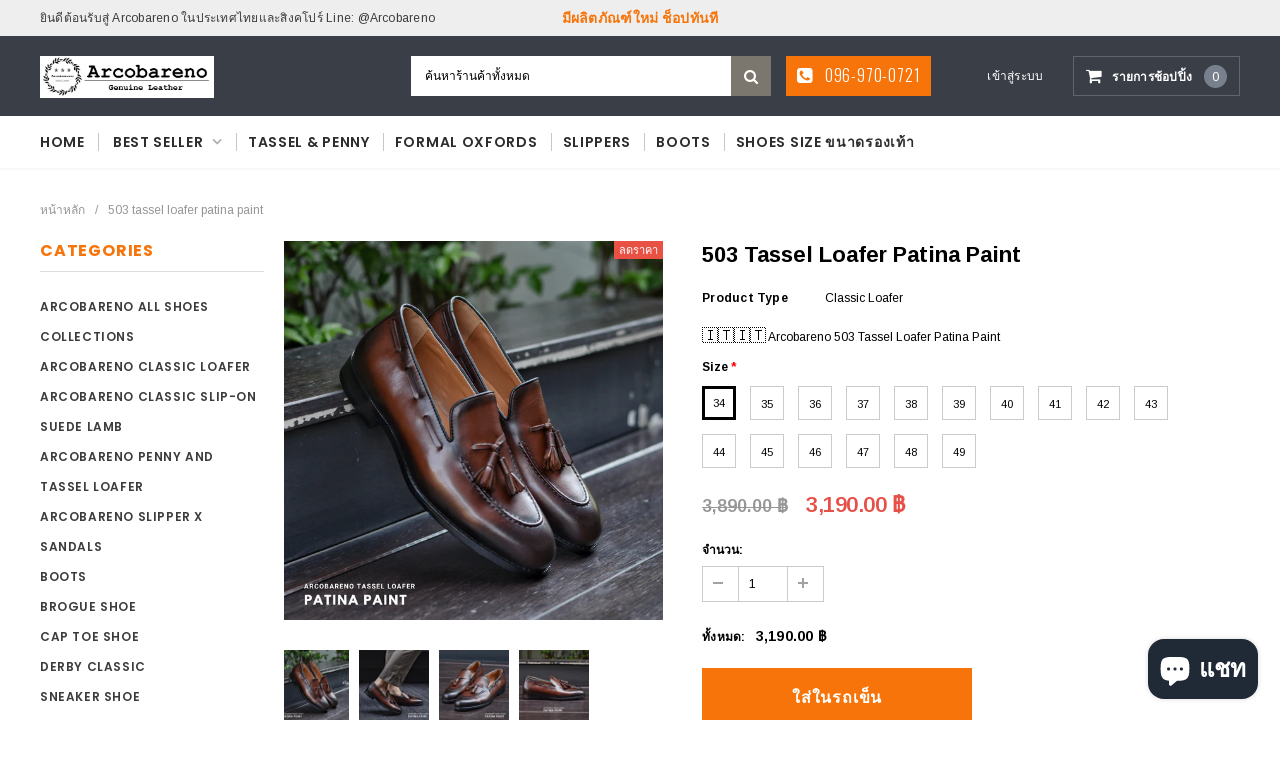

--- FILE ---
content_type: text/html; charset=utf-8
request_url: https://arcobareno.com/products/503-tassel-loafer-patina-paint
body_size: 29163
content:
<!doctype html>
<!--[if IE 9]> <html class="ie9 no-js" lang="th"> <![endif]-->
<!--[if (gt IE 9)|!(IE)]><!--> <html class="no-js" lang="th"> <!--<![endif]-->
<head>
  <meta charset="utf-8">
  <meta http-equiv="X-UA-Compatible" content="IE=edge,chrome=1">
  <meta name="viewport" content="width=device-width,initial-scale=1">
  <meta name="theme-color" content="">
  <link rel="canonical" href="https://arcobareno.com/products/503-tassel-loafer-patina-paint">
  
  
  
    <link rel="shortcut icon" href="//arcobareno.com/cdn/shop/files/logo_Arcobareno_32x32.jpg?v=1613672035" type="image/png">
  

  
  <title>
    503 Tassel Loafer Patina Paint
    
    
    
      &ndash; Arcobareno
    
  </title>
  

  
  <meta name="description" content="🇮🇹🇮🇹 Arcobareno 503 Tassel Loafer Patina Paint #ArcobarenoTasselLoafer สีใหม่ล่าสุดที่ทางแบรนด์ใช้หนังนำเข้าพิเศษ​ สีน้ำตาลเข้ม Paint Patina สวยงาม​ ที่เดียวที่มีทุกสีให้คุณเลือกตัดได้ดั่งใจ​พิเศษตามความต้องการของ ตัวรองเท้าเย็บติด GYW ทนทาน พร้อมด้วยความนิ่มสวมใส่สบาย จากพื้น memory foam ใส่ทั้งวันก็นิ่มสบาย นอกจากนี้">
  

  <!-- Product meta ================================================== -->
  





<meta property="og:site_name" content="Arcobareno">
<meta property="og:url" content="https://arcobareno.com/products/503-tassel-loafer-patina-paint">
<meta property="og:title" content="503 Tassel Loafer Patina Paint">
<meta property="og:type" content="product">
<meta property="og:description" content="🇮🇹🇮🇹 Arcobareno 503 Tassel Loafer Patina Paint #ArcobarenoTasselLoafer สีใหม่ล่าสุดที่ทางแบรนด์ใช้หนังนำเข้าพิเศษ​ สีน้ำตาลเข้ม Paint Patina สวยงาม​ ที่เดียวที่มีทุกสีให้คุณเลือกตัดได้ดั่งใจ​พิเศษตามความต้องการของ ตัวรองเท้าเย็บติด GYW ทนทาน พร้อมด้วยความนิ่มสวมใส่สบาย จากพื้น memory foam ใส่ทั้งวันก็นิ่มสบาย นอกจากนี้">

  <meta property="og:price:amount" content="3,190.00">
  <meta property="og:price:currency" content="THB">

<meta property="og:image" content="http://arcobareno.com/cdn/shop/products/image_fd946450-4f36-42a2-b755-ff8f82a2c111_1200x1200.png?v=1680179531"><meta property="og:image" content="http://arcobareno.com/cdn/shop/products/image_21e42b95-edec-4b08-878d-4a424505091c_1200x1200.png?v=1680179531"><meta property="og:image" content="http://arcobareno.com/cdn/shop/products/image_2b3363d9-1254-45f8-9b76-26e5aeb94378_1200x1200.png?v=1680179531">
<meta property="og:image:secure_url" content="https://arcobareno.com/cdn/shop/products/image_fd946450-4f36-42a2-b755-ff8f82a2c111_1200x1200.png?v=1680179531"><meta property="og:image:secure_url" content="https://arcobareno.com/cdn/shop/products/image_21e42b95-edec-4b08-878d-4a424505091c_1200x1200.png?v=1680179531"><meta property="og:image:secure_url" content="https://arcobareno.com/cdn/shop/products/image_2b3363d9-1254-45f8-9b76-26e5aeb94378_1200x1200.png?v=1680179531">


<meta name="twitter:card" content="summary_large_image">
<meta name="twitter:title" content="503 Tassel Loafer Patina Paint">
<meta name="twitter:description" content="🇮🇹🇮🇹 Arcobareno 503 Tassel Loafer Patina Paint #ArcobarenoTasselLoafer สีใหม่ล่าสุดที่ทางแบรนด์ใช้หนังนำเข้าพิเศษ​ สีน้ำตาลเข้ม Paint Patina สวยงาม​ ที่เดียวที่มีทุกสีให้คุณเลือกตัดได้ดั่งใจ​พิเศษตามความต้องการของ ตัวรองเท้าเย็บติด GYW ทนทาน พร้อมด้วยความนิ่มสวมใส่สบาย จากพื้น memory foam ใส่ทั้งวันก็นิ่มสบาย นอกจากนี้">

  <!-- /snippets/twitter-card.liquid -->





  <meta name="twitter:card" content="product">
  <meta name="twitter:title" content="503 Tassel Loafer Patina Paint">
  <meta name="twitter:description" content="🇮🇹🇮🇹 Arcobareno 503 Tassel Loafer Patina Paint
#ArcobarenoTasselLoafer
สีใหม่ล่าสุดที่ทางแบรนด์ใช้หนังนำเข้าพิเศษ​ สีน้ำตาลเข้ม Paint Patina สวยงาม​ ที่เดียวที่มีทุกสีให้คุณเลือกตัดได้ดั่งใจ​พิเศษตามความต้องการของ ตัวรองเท้าเย็บติด GYW ทนทาน พร้อมด้วยความนิ่มสวมใส่สบาย จากพื้น memory foam ใส่ทั้งวันก็นิ่มสบาย นอกจากนี้ยังรับประกันซ่อมแซมตลอดอายุการใช้งานครับ
#Arcobareno #oxfordshoe #รองเท้าหนัง #Sneaker #Driving #loafer #Princetown #classic #elegant #fashion #fashionstyle #style #craftsmaship #vintage">
  <meta name="twitter:image" content="https://arcobareno.com/cdn/shop/products/image_fd946450-4f36-42a2-b755-ff8f82a2c111_medium.png?v=1680179531">
  <meta name="twitter:image:width" content="240">
  <meta name="twitter:image:height" content="240">
  <meta name="twitter:label1" content="Price">
  <meta name="twitter:data1" content="3,190.00 ฿ THB">
  
  <meta name="twitter:label2" content="Brand">
  <meta name="twitter:data2" content="Arcobareno">
  



  
   <!-- fonts -->
  

<script type="text/javascript">
  WebFontConfig = {
    google: { families: [       
      
      	
      	
      	'Roboto:100,200,300,400,500,600,700,800,900'
      	
      
      	
      	
      	,'Montserrat:100,200,300,400,500,600,700,800,900'
      	
      
      	
      	
      	,'Roboto Condensed:100,200,300,400,500,600,700,800,900'
      	
      
      	
      	
      	,'Raleway:100,200,300,400,500,600,700,800,900'
      	
      
      	
      	
      	,'Tinos:100,200,300,400,500,600,700,800,900'
      	
      
      	
      	
      	,'Arial:100,200,300,400,500,600,700,800,900'
      	
      
      	
      	
      	,'Arimo:100,200,300,400,500,600,700,800,900'
      	
      
      	
      	
      	,'Poppins:100,200,300,400,500,600,700,800,900'
      	
      
      	
      	
      	,'Oswald:100,200,300,400,500,600,700,800,900'
      	
      
      
    ] }
  };
  (function() {
    var wf = document.createElement('script');
    wf.src = ('https:' == document.location.protocol ? 'https' : 'http') +
      '://ajax.googleapis.com/ajax/libs/webfont/1/webfont.js';
    wf.type = 'text/javascript';
    wf.async = 'true';
    var s = document.getElementsByTagName('script')[0];
    s.parentNode.insertBefore(wf, s);
  })(); 
</script>
  
  <!-- Styles -->
  <link href="//arcobareno.com/cdn/shop/t/5/assets/bootstrap.min.css?v=21257949286711472631547029453" rel="stylesheet" type="text/css" media="all" />
<!-- Theme base and media queries -->
<link href="//arcobareno.com/cdn/shop/t/5/assets/owl.carousel.css?v=40205257402576527171547029465" rel="stylesheet" type="text/css" media="all" />
<link href="//arcobareno.com/cdn/shop/t/5/assets/owl.theme.css?v=98273175150587755901547029466" rel="stylesheet" type="text/css" media="all" />
<link href="//arcobareno.com/cdn/shop/t/5/assets/jcarousel.css?v=49044373492225475791547029461" rel="stylesheet" type="text/css" media="all" />
<link href="//arcobareno.com/cdn/shop/t/5/assets/selectize.bootstrap3.css?v=162096599301222798271547029466" rel="stylesheet" type="text/css" media="all" />
<link href="//arcobareno.com/cdn/shop/t/5/assets/jquery.fancybox.css?v=89610375720255671161547029462" rel="stylesheet" type="text/css" media="all" />
<link href="//arcobareno.com/cdn/shop/t/5/assets/component.css?v=138136563689865950411547029457" rel="stylesheet" type="text/css" media="all" />
<link href="//arcobareno.com/cdn/shop/t/5/assets/theme-styles.css?v=125938814649509090501703419863" rel="stylesheet" type="text/css" media="all" />
<link href="//arcobareno.com/cdn/shop/t/5/assets/theme-styles-responsive.css?v=30185981888180435351703419863" rel="stylesheet" type="text/css" media="all" />
<link href="//arcobareno.com/cdn/shop/t/5/assets/theme-styles-setting.css?v=58898562692379544971577553318" rel="stylesheet" type="text/css" media="all" />
<link href="//arcobareno.com/cdn/shop/t/5/assets/settings.css?v=83674191049788967951547029466" rel="stylesheet" type="text/css" media="all" />
<!-- <link href="//arcobareno.com/cdn/shop/t/5/assets/animate.css?v=3720460600505202271547029452" rel="stylesheet" type="text/css" media="all" /> -->

<style>
.lang-block .selectize-control div[data-value~="1"] {background: url(//arcobareno.com/cdn/shop/t/5/assets/i-lang-1.png?v=170596593875287525321547029459) no-repeat;}        
.lang-block .selectize-control div[data-value~="2"] {background: url(//arcobareno.com/cdn/shop/t/5/assets/i-lang-2.png?v=156093901095549179741547057958) no-repeat;}        
</style>
  
  <!-- Scripts -->
  <script src="//ajax.googleapis.com/ajax/libs/jquery/1.11.0/jquery.min.js" type="text/javascript"></script>
<link href="//maxcdn.bootstrapcdn.com/font-awesome/4.5.0/css/font-awesome.min.css" rel="stylesheet" type="text/css" media="all" />
<script src="//arcobareno.com/cdn/shop/t/5/assets/jquery-cookie.min.js?v=72365755745404048181547029461" type="text/javascript"></script>
<script src="//arcobareno.com/cdn/shop/t/5/assets/selectize.min.js?v=70245539515728390161547029466" type="text/javascript"></script>
<script src="//arcobareno.com/cdn/shop/t/5/assets/jquery.nicescroll.min.js?v=166122000064107150281547029463" type="text/javascript"></script>
<link rel="stylesheet" type="text/css" href="//cdn.jsdelivr.net/jquery.slick/1.6.0/slick.css"/>
<script type="text/javascript" src="//cdn.jsdelivr.net/jquery.slick/1.6.0/slick.min.js"></script>
	
<script>
  window.ajax_cart = true;
  window.money_format = "{{amount}} ฿ THB";
  window.shop_currency = "THB";
  window.show_multiple_currencies = false;
  window.loading_url = "//arcobareno.com/cdn/shop/t/5/assets/loading.gif?v=50837312686733260831547029465"; 
  window.product_image_resize = false;
  window.file_url = "//arcobareno.com/cdn/shop/files/?v=1125";
  window.asset_url = "//arcobareno.com/cdn/shop/t/5/assets/soldout.png?v=150748039630093422031547029467";
  window.image_swap ="true";
  window.images_size = {
    is_crop: false,
    ratio_width : 1,
    ratio_height : 1.35,
  };
  window.inventory_text = {
    in_stock: "มีสินค้าในสต๊อก",
    many_in_stock: "มากมายในสต็อก",
    out_of_stock: "สินค้าหมด",
    add_to_cart: "ใส่ในรถเข็น",
    sold_out: "ขายหมดแล้ว",
    unavailable: "ไม่มี",
    sale: "ลดราคา",
  };
  window.side_bar = {
    show_sidebar: "แสดงแถบด้านข้าง",
    hide_sidebar: "ซ่อนแถบด้านข้าง"
  };
          
  window.multi_lang = false;
 
</script>



  <!-- Header hook for plugins ================================================== -->
  <script>window.performance && window.performance.mark && window.performance.mark('shopify.content_for_header.start');</script><meta id="shopify-digital-wallet" name="shopify-digital-wallet" content="/2134507571/digital_wallets/dialog">
<link rel="alternate" hreflang="x-default" href="https://arcobareno.com/products/503-tassel-loafer-patina-paint">
<link rel="alternate" hreflang="th" href="https://arcobareno.com/products/503-tassel-loafer-patina-paint">
<link rel="alternate" hreflang="en" href="https://arcobareno.com/en/products/503-tassel-loafer-patina-paint">
<link rel="alternate" hreflang="zh-Hans" href="https://arcobareno.com/zh/products/503-tassel-loafer-patina-paint">
<link rel="alternate" hreflang="zh-Hans-TH" href="https://arcobareno.com/zh/products/503-tassel-loafer-patina-paint">
<link rel="alternate" type="application/json+oembed" href="https://arcobareno.com/products/503-tassel-loafer-patina-paint.oembed">
<script async="async" src="/checkouts/internal/preloads.js?locale=th-TH"></script>
<script id="shopify-features" type="application/json">{"accessToken":"272de9a854523245c3663fb538f89bf5","betas":["rich-media-storefront-analytics"],"domain":"arcobareno.com","predictiveSearch":false,"shopId":2134507571,"locale":"th"}</script>
<script>var Shopify = Shopify || {};
Shopify.shop = "arcobareno.myshopify.com";
Shopify.locale = "th";
Shopify.currency = {"active":"THB","rate":"1.0"};
Shopify.country = "TH";
Shopify.theme = {"name":"furnitica-1-0-0-sections-ready","id":37407424563,"schema_name":null,"schema_version":null,"theme_store_id":null,"role":"main"};
Shopify.theme.handle = "null";
Shopify.theme.style = {"id":null,"handle":null};
Shopify.cdnHost = "arcobareno.com/cdn";
Shopify.routes = Shopify.routes || {};
Shopify.routes.root = "/";</script>
<script type="module">!function(o){(o.Shopify=o.Shopify||{}).modules=!0}(window);</script>
<script>!function(o){function n(){var o=[];function n(){o.push(Array.prototype.slice.apply(arguments))}return n.q=o,n}var t=o.Shopify=o.Shopify||{};t.loadFeatures=n(),t.autoloadFeatures=n()}(window);</script>
<script id="shop-js-analytics" type="application/json">{"pageType":"product"}</script>
<script defer="defer" async type="module" src="//arcobareno.com/cdn/shopifycloud/shop-js/modules/v2/client.init-shop-cart-sync_RySxVoHt.th.esm.js"></script>
<script defer="defer" async type="module" src="//arcobareno.com/cdn/shopifycloud/shop-js/modules/v2/chunk.common_yoUcQoYj.esm.js"></script>
<script type="module">
  await import("//arcobareno.com/cdn/shopifycloud/shop-js/modules/v2/client.init-shop-cart-sync_RySxVoHt.th.esm.js");
await import("//arcobareno.com/cdn/shopifycloud/shop-js/modules/v2/chunk.common_yoUcQoYj.esm.js");

  window.Shopify.SignInWithShop?.initShopCartSync?.({"fedCMEnabled":true,"windoidEnabled":true});

</script>
<script>(function() {
  var isLoaded = false;
  function asyncLoad() {
    if (isLoaded) return;
    isLoaded = true;
    var urls = ["https:\/\/api.ns8.com\/v1\/analytics\/script\/53815296?name=latestVisitors\u0026shop=arcobareno.myshopify.com","\/\/d1liekpayvooaz.cloudfront.net\/apps\/customizery\/customizery.js?shop=arcobareno.myshopify.com","https:\/\/cdn-loyalty.yotpo.com\/loader\/nwkCebJrXngkPo6Y2BVLbg.js?shop=arcobareno.myshopify.com","https:\/\/a.mailmunch.co\/widgets\/site-508570-7d8b49ca2f633cc2ad8b4f67714e0332ade2d844.js?shop=arcobareno.myshopify.com","https:\/\/cdn.nfcube.com\/instafeed-bf9ef2a8e9df40aae78a1468d800e709.js?shop=arcobareno.myshopify.com"];
    for (var i = 0; i < urls.length; i++) {
      var s = document.createElement('script');
      s.type = 'text/javascript';
      s.async = true;
      s.src = urls[i];
      var x = document.getElementsByTagName('script')[0];
      x.parentNode.insertBefore(s, x);
    }
  };
  if(window.attachEvent) {
    window.attachEvent('onload', asyncLoad);
  } else {
    window.addEventListener('load', asyncLoad, false);
  }
})();</script>
<script id="__st">var __st={"a":2134507571,"offset":25200,"reqid":"5878ec26-27f6-4045-b208-72d2cc20f05b-1768757790","pageurl":"arcobareno.com\/products\/503-tassel-loafer-patina-paint","u":"b0d07035b09f","p":"product","rtyp":"product","rid":7248588079288};</script>
<script>window.ShopifyPaypalV4VisibilityTracking = true;</script>
<script id="captcha-bootstrap">!function(){'use strict';const t='contact',e='account',n='new_comment',o=[[t,t],['blogs',n],['comments',n],[t,'customer']],c=[[e,'customer_login'],[e,'guest_login'],[e,'recover_customer_password'],[e,'create_customer']],r=t=>t.map((([t,e])=>`form[action*='/${t}']:not([data-nocaptcha='true']) input[name='form_type'][value='${e}']`)).join(','),a=t=>()=>t?[...document.querySelectorAll(t)].map((t=>t.form)):[];function s(){const t=[...o],e=r(t);return a(e)}const i='password',u='form_key',d=['recaptcha-v3-token','g-recaptcha-response','h-captcha-response',i],f=()=>{try{return window.sessionStorage}catch{return}},m='__shopify_v',_=t=>t.elements[u];function p(t,e,n=!1){try{const o=window.sessionStorage,c=JSON.parse(o.getItem(e)),{data:r}=function(t){const{data:e,action:n}=t;return t[m]||n?{data:e,action:n}:{data:t,action:n}}(c);for(const[e,n]of Object.entries(r))t.elements[e]&&(t.elements[e].value=n);n&&o.removeItem(e)}catch(o){console.error('form repopulation failed',{error:o})}}const l='form_type',E='cptcha';function T(t){t.dataset[E]=!0}const w=window,h=w.document,L='Shopify',v='ce_forms',y='captcha';let A=!1;((t,e)=>{const n=(g='f06e6c50-85a8-45c8-87d0-21a2b65856fe',I='https://cdn.shopify.com/shopifycloud/storefront-forms-hcaptcha/ce_storefront_forms_captcha_hcaptcha.v1.5.2.iife.js',D={infoText:'ป้องกันโดย hCaptcha',privacyText:'ความเป็นส่วนตัว',termsText:'ข้อกำหนด'},(t,e,n)=>{const o=w[L][v],c=o.bindForm;if(c)return c(t,g,e,D).then(n);var r;o.q.push([[t,g,e,D],n]),r=I,A||(h.body.append(Object.assign(h.createElement('script'),{id:'captcha-provider',async:!0,src:r})),A=!0)});var g,I,D;w[L]=w[L]||{},w[L][v]=w[L][v]||{},w[L][v].q=[],w[L][y]=w[L][y]||{},w[L][y].protect=function(t,e){n(t,void 0,e),T(t)},Object.freeze(w[L][y]),function(t,e,n,w,h,L){const[v,y,A,g]=function(t,e,n){const i=e?o:[],u=t?c:[],d=[...i,...u],f=r(d),m=r(i),_=r(d.filter((([t,e])=>n.includes(e))));return[a(f),a(m),a(_),s()]}(w,h,L),I=t=>{const e=t.target;return e instanceof HTMLFormElement?e:e&&e.form},D=t=>v().includes(t);t.addEventListener('submit',(t=>{const e=I(t);if(!e)return;const n=D(e)&&!e.dataset.hcaptchaBound&&!e.dataset.recaptchaBound,o=_(e),c=g().includes(e)&&(!o||!o.value);(n||c)&&t.preventDefault(),c&&!n&&(function(t){try{if(!f())return;!function(t){const e=f();if(!e)return;const n=_(t);if(!n)return;const o=n.value;o&&e.removeItem(o)}(t);const e=Array.from(Array(32),(()=>Math.random().toString(36)[2])).join('');!function(t,e){_(t)||t.append(Object.assign(document.createElement('input'),{type:'hidden',name:u})),t.elements[u].value=e}(t,e),function(t,e){const n=f();if(!n)return;const o=[...t.querySelectorAll(`input[type='${i}']`)].map((({name:t})=>t)),c=[...d,...o],r={};for(const[a,s]of new FormData(t).entries())c.includes(a)||(r[a]=s);n.setItem(e,JSON.stringify({[m]:1,action:t.action,data:r}))}(t,e)}catch(e){console.error('failed to persist form',e)}}(e),e.submit())}));const S=(t,e)=>{t&&!t.dataset[E]&&(n(t,e.some((e=>e===t))),T(t))};for(const o of['focusin','change'])t.addEventListener(o,(t=>{const e=I(t);D(e)&&S(e,y())}));const B=e.get('form_key'),M=e.get(l),P=B&&M;t.addEventListener('DOMContentLoaded',(()=>{const t=y();if(P)for(const e of t)e.elements[l].value===M&&p(e,B);[...new Set([...A(),...v().filter((t=>'true'===t.dataset.shopifyCaptcha))])].forEach((e=>S(e,t)))}))}(h,new URLSearchParams(w.location.search),n,t,e,['guest_login'])})(!0,!0)}();</script>
<script integrity="sha256-4kQ18oKyAcykRKYeNunJcIwy7WH5gtpwJnB7kiuLZ1E=" data-source-attribution="shopify.loadfeatures" defer="defer" src="//arcobareno.com/cdn/shopifycloud/storefront/assets/storefront/load_feature-a0a9edcb.js" crossorigin="anonymous"></script>
<script data-source-attribution="shopify.dynamic_checkout.dynamic.init">var Shopify=Shopify||{};Shopify.PaymentButton=Shopify.PaymentButton||{isStorefrontPortableWallets:!0,init:function(){window.Shopify.PaymentButton.init=function(){};var t=document.createElement("script");t.src="https://arcobareno.com/cdn/shopifycloud/portable-wallets/latest/portable-wallets.th.js",t.type="module",document.head.appendChild(t)}};
</script>
<script data-source-attribution="shopify.dynamic_checkout.buyer_consent">
  function portableWalletsHideBuyerConsent(e){var t=document.getElementById("shopify-buyer-consent"),n=document.getElementById("shopify-subscription-policy-button");t&&n&&(t.classList.add("hidden"),t.setAttribute("aria-hidden","true"),n.removeEventListener("click",e))}function portableWalletsShowBuyerConsent(e){var t=document.getElementById("shopify-buyer-consent"),n=document.getElementById("shopify-subscription-policy-button");t&&n&&(t.classList.remove("hidden"),t.removeAttribute("aria-hidden"),n.addEventListener("click",e))}window.Shopify?.PaymentButton&&(window.Shopify.PaymentButton.hideBuyerConsent=portableWalletsHideBuyerConsent,window.Shopify.PaymentButton.showBuyerConsent=portableWalletsShowBuyerConsent);
</script>
<script data-source-attribution="shopify.dynamic_checkout.cart.bootstrap">document.addEventListener("DOMContentLoaded",(function(){function t(){return document.querySelector("shopify-accelerated-checkout-cart, shopify-accelerated-checkout")}if(t())Shopify.PaymentButton.init();else{new MutationObserver((function(e,n){t()&&(Shopify.PaymentButton.init(),n.disconnect())})).observe(document.body,{childList:!0,subtree:!0})}}));
</script>

<script>window.performance && window.performance.mark && window.performance.mark('shopify.content_for_header.end');</script>

  <!--[if lt IE 9]>
  <script src="//html5shiv.googlecode.com/svn/trunk/html5.js" type="text/javascript"></script>
  <![endif]-->

  
  

<script src="https://cdn.shopify.com/extensions/7bc9bb47-adfa-4267-963e-cadee5096caf/inbox-1252/assets/inbox-chat-loader.js" type="text/javascript" defer="defer"></script>
<link href="https://monorail-edge.shopifysvc.com" rel="dns-prefetch">
<script>(function(){if ("sendBeacon" in navigator && "performance" in window) {try {var session_token_from_headers = performance.getEntriesByType('navigation')[0].serverTiming.find(x => x.name == '_s').description;} catch {var session_token_from_headers = undefined;}var session_cookie_matches = document.cookie.match(/_shopify_s=([^;]*)/);var session_token_from_cookie = session_cookie_matches && session_cookie_matches.length === 2 ? session_cookie_matches[1] : "";var session_token = session_token_from_headers || session_token_from_cookie || "";function handle_abandonment_event(e) {var entries = performance.getEntries().filter(function(entry) {return /monorail-edge.shopifysvc.com/.test(entry.name);});if (!window.abandonment_tracked && entries.length === 0) {window.abandonment_tracked = true;var currentMs = Date.now();var navigation_start = performance.timing.navigationStart;var payload = {shop_id: 2134507571,url: window.location.href,navigation_start,duration: currentMs - navigation_start,session_token,page_type: "product"};window.navigator.sendBeacon("https://monorail-edge.shopifysvc.com/v1/produce", JSON.stringify({schema_id: "online_store_buyer_site_abandonment/1.1",payload: payload,metadata: {event_created_at_ms: currentMs,event_sent_at_ms: currentMs}}));}}window.addEventListener('pagehide', handle_abandonment_event);}}());</script>
<script id="web-pixels-manager-setup">(function e(e,d,r,n,o){if(void 0===o&&(o={}),!Boolean(null===(a=null===(i=window.Shopify)||void 0===i?void 0:i.analytics)||void 0===a?void 0:a.replayQueue)){var i,a;window.Shopify=window.Shopify||{};var t=window.Shopify;t.analytics=t.analytics||{};var s=t.analytics;s.replayQueue=[],s.publish=function(e,d,r){return s.replayQueue.push([e,d,r]),!0};try{self.performance.mark("wpm:start")}catch(e){}var l=function(){var e={modern:/Edge?\/(1{2}[4-9]|1[2-9]\d|[2-9]\d{2}|\d{4,})\.\d+(\.\d+|)|Firefox\/(1{2}[4-9]|1[2-9]\d|[2-9]\d{2}|\d{4,})\.\d+(\.\d+|)|Chrom(ium|e)\/(9{2}|\d{3,})\.\d+(\.\d+|)|(Maci|X1{2}).+ Version\/(15\.\d+|(1[6-9]|[2-9]\d|\d{3,})\.\d+)([,.]\d+|)( \(\w+\)|)( Mobile\/\w+|) Safari\/|Chrome.+OPR\/(9{2}|\d{3,})\.\d+\.\d+|(CPU[ +]OS|iPhone[ +]OS|CPU[ +]iPhone|CPU IPhone OS|CPU iPad OS)[ +]+(15[._]\d+|(1[6-9]|[2-9]\d|\d{3,})[._]\d+)([._]\d+|)|Android:?[ /-](13[3-9]|1[4-9]\d|[2-9]\d{2}|\d{4,})(\.\d+|)(\.\d+|)|Android.+Firefox\/(13[5-9]|1[4-9]\d|[2-9]\d{2}|\d{4,})\.\d+(\.\d+|)|Android.+Chrom(ium|e)\/(13[3-9]|1[4-9]\d|[2-9]\d{2}|\d{4,})\.\d+(\.\d+|)|SamsungBrowser\/([2-9]\d|\d{3,})\.\d+/,legacy:/Edge?\/(1[6-9]|[2-9]\d|\d{3,})\.\d+(\.\d+|)|Firefox\/(5[4-9]|[6-9]\d|\d{3,})\.\d+(\.\d+|)|Chrom(ium|e)\/(5[1-9]|[6-9]\d|\d{3,})\.\d+(\.\d+|)([\d.]+$|.*Safari\/(?![\d.]+ Edge\/[\d.]+$))|(Maci|X1{2}).+ Version\/(10\.\d+|(1[1-9]|[2-9]\d|\d{3,})\.\d+)([,.]\d+|)( \(\w+\)|)( Mobile\/\w+|) Safari\/|Chrome.+OPR\/(3[89]|[4-9]\d|\d{3,})\.\d+\.\d+|(CPU[ +]OS|iPhone[ +]OS|CPU[ +]iPhone|CPU IPhone OS|CPU iPad OS)[ +]+(10[._]\d+|(1[1-9]|[2-9]\d|\d{3,})[._]\d+)([._]\d+|)|Android:?[ /-](13[3-9]|1[4-9]\d|[2-9]\d{2}|\d{4,})(\.\d+|)(\.\d+|)|Mobile Safari.+OPR\/([89]\d|\d{3,})\.\d+\.\d+|Android.+Firefox\/(13[5-9]|1[4-9]\d|[2-9]\d{2}|\d{4,})\.\d+(\.\d+|)|Android.+Chrom(ium|e)\/(13[3-9]|1[4-9]\d|[2-9]\d{2}|\d{4,})\.\d+(\.\d+|)|Android.+(UC? ?Browser|UCWEB|U3)[ /]?(15\.([5-9]|\d{2,})|(1[6-9]|[2-9]\d|\d{3,})\.\d+)\.\d+|SamsungBrowser\/(5\.\d+|([6-9]|\d{2,})\.\d+)|Android.+MQ{2}Browser\/(14(\.(9|\d{2,})|)|(1[5-9]|[2-9]\d|\d{3,})(\.\d+|))(\.\d+|)|K[Aa][Ii]OS\/(3\.\d+|([4-9]|\d{2,})\.\d+)(\.\d+|)/},d=e.modern,r=e.legacy,n=navigator.userAgent;return n.match(d)?"modern":n.match(r)?"legacy":"unknown"}(),u="modern"===l?"modern":"legacy",c=(null!=n?n:{modern:"",legacy:""})[u],f=function(e){return[e.baseUrl,"/wpm","/b",e.hashVersion,"modern"===e.buildTarget?"m":"l",".js"].join("")}({baseUrl:d,hashVersion:r,buildTarget:u}),m=function(e){var d=e.version,r=e.bundleTarget,n=e.surface,o=e.pageUrl,i=e.monorailEndpoint;return{emit:function(e){var a=e.status,t=e.errorMsg,s=(new Date).getTime(),l=JSON.stringify({metadata:{event_sent_at_ms:s},events:[{schema_id:"web_pixels_manager_load/3.1",payload:{version:d,bundle_target:r,page_url:o,status:a,surface:n,error_msg:t},metadata:{event_created_at_ms:s}}]});if(!i)return console&&console.warn&&console.warn("[Web Pixels Manager] No Monorail endpoint provided, skipping logging."),!1;try{return self.navigator.sendBeacon.bind(self.navigator)(i,l)}catch(e){}var u=new XMLHttpRequest;try{return u.open("POST",i,!0),u.setRequestHeader("Content-Type","text/plain"),u.send(l),!0}catch(e){return console&&console.warn&&console.warn("[Web Pixels Manager] Got an unhandled error while logging to Monorail."),!1}}}}({version:r,bundleTarget:l,surface:e.surface,pageUrl:self.location.href,monorailEndpoint:e.monorailEndpoint});try{o.browserTarget=l,function(e){var d=e.src,r=e.async,n=void 0===r||r,o=e.onload,i=e.onerror,a=e.sri,t=e.scriptDataAttributes,s=void 0===t?{}:t,l=document.createElement("script"),u=document.querySelector("head"),c=document.querySelector("body");if(l.async=n,l.src=d,a&&(l.integrity=a,l.crossOrigin="anonymous"),s)for(var f in s)if(Object.prototype.hasOwnProperty.call(s,f))try{l.dataset[f]=s[f]}catch(e){}if(o&&l.addEventListener("load",o),i&&l.addEventListener("error",i),u)u.appendChild(l);else{if(!c)throw new Error("Did not find a head or body element to append the script");c.appendChild(l)}}({src:f,async:!0,onload:function(){if(!function(){var e,d;return Boolean(null===(d=null===(e=window.Shopify)||void 0===e?void 0:e.analytics)||void 0===d?void 0:d.initialized)}()){var d=window.webPixelsManager.init(e)||void 0;if(d){var r=window.Shopify.analytics;r.replayQueue.forEach((function(e){var r=e[0],n=e[1],o=e[2];d.publishCustomEvent(r,n,o)})),r.replayQueue=[],r.publish=d.publishCustomEvent,r.visitor=d.visitor,r.initialized=!0}}},onerror:function(){return m.emit({status:"failed",errorMsg:"".concat(f," has failed to load")})},sri:function(e){var d=/^sha384-[A-Za-z0-9+/=]+$/;return"string"==typeof e&&d.test(e)}(c)?c:"",scriptDataAttributes:o}),m.emit({status:"loading"})}catch(e){m.emit({status:"failed",errorMsg:(null==e?void 0:e.message)||"Unknown error"})}}})({shopId: 2134507571,storefrontBaseUrl: "https://arcobareno.com",extensionsBaseUrl: "https://extensions.shopifycdn.com/cdn/shopifycloud/web-pixels-manager",monorailEndpoint: "https://monorail-edge.shopifysvc.com/unstable/produce_batch",surface: "storefront-renderer",enabledBetaFlags: ["2dca8a86"],webPixelsConfigList: [{"id":"91947192","eventPayloadVersion":"v1","runtimeContext":"LAX","scriptVersion":"1","type":"CUSTOM","privacyPurposes":["ANALYTICS"],"name":"Google Analytics tag (migrated)"},{"id":"shopify-app-pixel","configuration":"{}","eventPayloadVersion":"v1","runtimeContext":"STRICT","scriptVersion":"0450","apiClientId":"shopify-pixel","type":"APP","privacyPurposes":["ANALYTICS","MARKETING"]},{"id":"shopify-custom-pixel","eventPayloadVersion":"v1","runtimeContext":"LAX","scriptVersion":"0450","apiClientId":"shopify-pixel","type":"CUSTOM","privacyPurposes":["ANALYTICS","MARKETING"]}],isMerchantRequest: false,initData: {"shop":{"name":"Arcobareno","paymentSettings":{"currencyCode":"THB"},"myshopifyDomain":"arcobareno.myshopify.com","countryCode":"TH","storefrontUrl":"https:\/\/arcobareno.com"},"customer":null,"cart":null,"checkout":null,"productVariants":[{"price":{"amount":3190.0,"currencyCode":"THB"},"product":{"title":"503 Tassel Loafer Patina Paint","vendor":"Arcobareno","id":"7248588079288","untranslatedTitle":"503 Tassel Loafer Patina Paint","url":"\/products\/503-tassel-loafer-patina-paint","type":"Classic Loafer"},"id":"42034284069048","image":{"src":"\/\/arcobareno.com\/cdn\/shop\/products\/image_fd946450-4f36-42a2-b755-ff8f82a2c111.png?v=1680179531"},"sku":null,"title":"34","untranslatedTitle":"34"},{"price":{"amount":3190.0,"currencyCode":"THB"},"product":{"title":"503 Tassel Loafer Patina Paint","vendor":"Arcobareno","id":"7248588079288","untranslatedTitle":"503 Tassel Loafer Patina Paint","url":"\/products\/503-tassel-loafer-patina-paint","type":"Classic Loafer"},"id":"42034284101816","image":{"src":"\/\/arcobareno.com\/cdn\/shop\/products\/image_fd946450-4f36-42a2-b755-ff8f82a2c111.png?v=1680179531"},"sku":null,"title":"35","untranslatedTitle":"35"},{"price":{"amount":3190.0,"currencyCode":"THB"},"product":{"title":"503 Tassel Loafer Patina Paint","vendor":"Arcobareno","id":"7248588079288","untranslatedTitle":"503 Tassel Loafer Patina Paint","url":"\/products\/503-tassel-loafer-patina-paint","type":"Classic Loafer"},"id":"42034284134584","image":{"src":"\/\/arcobareno.com\/cdn\/shop\/products\/image_fd946450-4f36-42a2-b755-ff8f82a2c111.png?v=1680179531"},"sku":null,"title":"36","untranslatedTitle":"36"},{"price":{"amount":3190.0,"currencyCode":"THB"},"product":{"title":"503 Tassel Loafer Patina Paint","vendor":"Arcobareno","id":"7248588079288","untranslatedTitle":"503 Tassel Loafer Patina Paint","url":"\/products\/503-tassel-loafer-patina-paint","type":"Classic Loafer"},"id":"42034284167352","image":{"src":"\/\/arcobareno.com\/cdn\/shop\/products\/image_fd946450-4f36-42a2-b755-ff8f82a2c111.png?v=1680179531"},"sku":null,"title":"37","untranslatedTitle":"37"},{"price":{"amount":3190.0,"currencyCode":"THB"},"product":{"title":"503 Tassel Loafer Patina Paint","vendor":"Arcobareno","id":"7248588079288","untranslatedTitle":"503 Tassel Loafer Patina Paint","url":"\/products\/503-tassel-loafer-patina-paint","type":"Classic Loafer"},"id":"42034284200120","image":{"src":"\/\/arcobareno.com\/cdn\/shop\/products\/image_fd946450-4f36-42a2-b755-ff8f82a2c111.png?v=1680179531"},"sku":null,"title":"38","untranslatedTitle":"38"},{"price":{"amount":3190.0,"currencyCode":"THB"},"product":{"title":"503 Tassel Loafer Patina Paint","vendor":"Arcobareno","id":"7248588079288","untranslatedTitle":"503 Tassel Loafer Patina Paint","url":"\/products\/503-tassel-loafer-patina-paint","type":"Classic Loafer"},"id":"42034284232888","image":{"src":"\/\/arcobareno.com\/cdn\/shop\/products\/image_fd946450-4f36-42a2-b755-ff8f82a2c111.png?v=1680179531"},"sku":null,"title":"39","untranslatedTitle":"39"},{"price":{"amount":3190.0,"currencyCode":"THB"},"product":{"title":"503 Tassel Loafer Patina Paint","vendor":"Arcobareno","id":"7248588079288","untranslatedTitle":"503 Tassel Loafer Patina Paint","url":"\/products\/503-tassel-loafer-patina-paint","type":"Classic Loafer"},"id":"42034284265656","image":{"src":"\/\/arcobareno.com\/cdn\/shop\/products\/image_fd946450-4f36-42a2-b755-ff8f82a2c111.png?v=1680179531"},"sku":null,"title":"40","untranslatedTitle":"40"},{"price":{"amount":3190.0,"currencyCode":"THB"},"product":{"title":"503 Tassel Loafer Patina Paint","vendor":"Arcobareno","id":"7248588079288","untranslatedTitle":"503 Tassel Loafer Patina Paint","url":"\/products\/503-tassel-loafer-patina-paint","type":"Classic Loafer"},"id":"42034284298424","image":{"src":"\/\/arcobareno.com\/cdn\/shop\/products\/image_fd946450-4f36-42a2-b755-ff8f82a2c111.png?v=1680179531"},"sku":null,"title":"41","untranslatedTitle":"41"},{"price":{"amount":3190.0,"currencyCode":"THB"},"product":{"title":"503 Tassel Loafer Patina Paint","vendor":"Arcobareno","id":"7248588079288","untranslatedTitle":"503 Tassel Loafer Patina Paint","url":"\/products\/503-tassel-loafer-patina-paint","type":"Classic Loafer"},"id":"42034284331192","image":{"src":"\/\/arcobareno.com\/cdn\/shop\/products\/image_fd946450-4f36-42a2-b755-ff8f82a2c111.png?v=1680179531"},"sku":null,"title":"42","untranslatedTitle":"42"},{"price":{"amount":3190.0,"currencyCode":"THB"},"product":{"title":"503 Tassel Loafer Patina Paint","vendor":"Arcobareno","id":"7248588079288","untranslatedTitle":"503 Tassel Loafer Patina Paint","url":"\/products\/503-tassel-loafer-patina-paint","type":"Classic Loafer"},"id":"42034284363960","image":{"src":"\/\/arcobareno.com\/cdn\/shop\/products\/image_fd946450-4f36-42a2-b755-ff8f82a2c111.png?v=1680179531"},"sku":null,"title":"43","untranslatedTitle":"43"},{"price":{"amount":3190.0,"currencyCode":"THB"},"product":{"title":"503 Tassel Loafer Patina Paint","vendor":"Arcobareno","id":"7248588079288","untranslatedTitle":"503 Tassel Loafer Patina Paint","url":"\/products\/503-tassel-loafer-patina-paint","type":"Classic Loafer"},"id":"42034284396728","image":{"src":"\/\/arcobareno.com\/cdn\/shop\/products\/image_fd946450-4f36-42a2-b755-ff8f82a2c111.png?v=1680179531"},"sku":null,"title":"44","untranslatedTitle":"44"},{"price":{"amount":3190.0,"currencyCode":"THB"},"product":{"title":"503 Tassel Loafer Patina Paint","vendor":"Arcobareno","id":"7248588079288","untranslatedTitle":"503 Tassel Loafer Patina Paint","url":"\/products\/503-tassel-loafer-patina-paint","type":"Classic Loafer"},"id":"42034284429496","image":{"src":"\/\/arcobareno.com\/cdn\/shop\/products\/image_fd946450-4f36-42a2-b755-ff8f82a2c111.png?v=1680179531"},"sku":null,"title":"45","untranslatedTitle":"45"},{"price":{"amount":3190.0,"currencyCode":"THB"},"product":{"title":"503 Tassel Loafer Patina Paint","vendor":"Arcobareno","id":"7248588079288","untranslatedTitle":"503 Tassel Loafer Patina Paint","url":"\/products\/503-tassel-loafer-patina-paint","type":"Classic Loafer"},"id":"42034284462264","image":{"src":"\/\/arcobareno.com\/cdn\/shop\/products\/image_fd946450-4f36-42a2-b755-ff8f82a2c111.png?v=1680179531"},"sku":null,"title":"46","untranslatedTitle":"46"},{"price":{"amount":3190.0,"currencyCode":"THB"},"product":{"title":"503 Tassel Loafer Patina Paint","vendor":"Arcobareno","id":"7248588079288","untranslatedTitle":"503 Tassel Loafer Patina Paint","url":"\/products\/503-tassel-loafer-patina-paint","type":"Classic Loafer"},"id":"42034284495032","image":{"src":"\/\/arcobareno.com\/cdn\/shop\/products\/image_fd946450-4f36-42a2-b755-ff8f82a2c111.png?v=1680179531"},"sku":null,"title":"47","untranslatedTitle":"47"},{"price":{"amount":3190.0,"currencyCode":"THB"},"product":{"title":"503 Tassel Loafer Patina Paint","vendor":"Arcobareno","id":"7248588079288","untranslatedTitle":"503 Tassel Loafer Patina Paint","url":"\/products\/503-tassel-loafer-patina-paint","type":"Classic Loafer"},"id":"42034284527800","image":{"src":"\/\/arcobareno.com\/cdn\/shop\/products\/image_fd946450-4f36-42a2-b755-ff8f82a2c111.png?v=1680179531"},"sku":null,"title":"48","untranslatedTitle":"48"},{"price":{"amount":3190.0,"currencyCode":"THB"},"product":{"title":"503 Tassel Loafer Patina Paint","vendor":"Arcobareno","id":"7248588079288","untranslatedTitle":"503 Tassel Loafer Patina Paint","url":"\/products\/503-tassel-loafer-patina-paint","type":"Classic Loafer"},"id":"42034284560568","image":{"src":"\/\/arcobareno.com\/cdn\/shop\/products\/image_fd946450-4f36-42a2-b755-ff8f82a2c111.png?v=1680179531"},"sku":null,"title":"49","untranslatedTitle":"49"}],"purchasingCompany":null},},"https://arcobareno.com/cdn","fcfee988w5aeb613cpc8e4bc33m6693e112",{"modern":"","legacy":""},{"shopId":"2134507571","storefrontBaseUrl":"https:\/\/arcobareno.com","extensionBaseUrl":"https:\/\/extensions.shopifycdn.com\/cdn\/shopifycloud\/web-pixels-manager","surface":"storefront-renderer","enabledBetaFlags":"[\"2dca8a86\"]","isMerchantRequest":"false","hashVersion":"fcfee988w5aeb613cpc8e4bc33m6693e112","publish":"custom","events":"[[\"page_viewed\",{}],[\"product_viewed\",{\"productVariant\":{\"price\":{\"amount\":3190.0,\"currencyCode\":\"THB\"},\"product\":{\"title\":\"503 Tassel Loafer Patina Paint\",\"vendor\":\"Arcobareno\",\"id\":\"7248588079288\",\"untranslatedTitle\":\"503 Tassel Loafer Patina Paint\",\"url\":\"\/products\/503-tassel-loafer-patina-paint\",\"type\":\"Classic Loafer\"},\"id\":\"42034284069048\",\"image\":{\"src\":\"\/\/arcobareno.com\/cdn\/shop\/products\/image_fd946450-4f36-42a2-b755-ff8f82a2c111.png?v=1680179531\"},\"sku\":null,\"title\":\"34\",\"untranslatedTitle\":\"34\"}}]]"});</script><script>
  window.ShopifyAnalytics = window.ShopifyAnalytics || {};
  window.ShopifyAnalytics.meta = window.ShopifyAnalytics.meta || {};
  window.ShopifyAnalytics.meta.currency = 'THB';
  var meta = {"product":{"id":7248588079288,"gid":"gid:\/\/shopify\/Product\/7248588079288","vendor":"Arcobareno","type":"Classic Loafer","handle":"503-tassel-loafer-patina-paint","variants":[{"id":42034284069048,"price":319000,"name":"503 Tassel Loafer Patina Paint - 34","public_title":"34","sku":null},{"id":42034284101816,"price":319000,"name":"503 Tassel Loafer Patina Paint - 35","public_title":"35","sku":null},{"id":42034284134584,"price":319000,"name":"503 Tassel Loafer Patina Paint - 36","public_title":"36","sku":null},{"id":42034284167352,"price":319000,"name":"503 Tassel Loafer Patina Paint - 37","public_title":"37","sku":null},{"id":42034284200120,"price":319000,"name":"503 Tassel Loafer Patina Paint - 38","public_title":"38","sku":null},{"id":42034284232888,"price":319000,"name":"503 Tassel Loafer Patina Paint - 39","public_title":"39","sku":null},{"id":42034284265656,"price":319000,"name":"503 Tassel Loafer Patina Paint - 40","public_title":"40","sku":null},{"id":42034284298424,"price":319000,"name":"503 Tassel Loafer Patina Paint - 41","public_title":"41","sku":null},{"id":42034284331192,"price":319000,"name":"503 Tassel Loafer Patina Paint - 42","public_title":"42","sku":null},{"id":42034284363960,"price":319000,"name":"503 Tassel Loafer Patina Paint - 43","public_title":"43","sku":null},{"id":42034284396728,"price":319000,"name":"503 Tassel Loafer Patina Paint - 44","public_title":"44","sku":null},{"id":42034284429496,"price":319000,"name":"503 Tassel Loafer Patina Paint - 45","public_title":"45","sku":null},{"id":42034284462264,"price":319000,"name":"503 Tassel Loafer Patina Paint - 46","public_title":"46","sku":null},{"id":42034284495032,"price":319000,"name":"503 Tassel Loafer Patina Paint - 47","public_title":"47","sku":null},{"id":42034284527800,"price":319000,"name":"503 Tassel Loafer Patina Paint - 48","public_title":"48","sku":null},{"id":42034284560568,"price":319000,"name":"503 Tassel Loafer Patina Paint - 49","public_title":"49","sku":null}],"remote":false},"page":{"pageType":"product","resourceType":"product","resourceId":7248588079288,"requestId":"5878ec26-27f6-4045-b208-72d2cc20f05b-1768757790"}};
  for (var attr in meta) {
    window.ShopifyAnalytics.meta[attr] = meta[attr];
  }
</script>
<script class="analytics">
  (function () {
    var customDocumentWrite = function(content) {
      var jquery = null;

      if (window.jQuery) {
        jquery = window.jQuery;
      } else if (window.Checkout && window.Checkout.$) {
        jquery = window.Checkout.$;
      }

      if (jquery) {
        jquery('body').append(content);
      }
    };

    var hasLoggedConversion = function(token) {
      if (token) {
        return document.cookie.indexOf('loggedConversion=' + token) !== -1;
      }
      return false;
    }

    var setCookieIfConversion = function(token) {
      if (token) {
        var twoMonthsFromNow = new Date(Date.now());
        twoMonthsFromNow.setMonth(twoMonthsFromNow.getMonth() + 2);

        document.cookie = 'loggedConversion=' + token + '; expires=' + twoMonthsFromNow;
      }
    }

    var trekkie = window.ShopifyAnalytics.lib = window.trekkie = window.trekkie || [];
    if (trekkie.integrations) {
      return;
    }
    trekkie.methods = [
      'identify',
      'page',
      'ready',
      'track',
      'trackForm',
      'trackLink'
    ];
    trekkie.factory = function(method) {
      return function() {
        var args = Array.prototype.slice.call(arguments);
        args.unshift(method);
        trekkie.push(args);
        return trekkie;
      };
    };
    for (var i = 0; i < trekkie.methods.length; i++) {
      var key = trekkie.methods[i];
      trekkie[key] = trekkie.factory(key);
    }
    trekkie.load = function(config) {
      trekkie.config = config || {};
      trekkie.config.initialDocumentCookie = document.cookie;
      var first = document.getElementsByTagName('script')[0];
      var script = document.createElement('script');
      script.type = 'text/javascript';
      script.onerror = function(e) {
        var scriptFallback = document.createElement('script');
        scriptFallback.type = 'text/javascript';
        scriptFallback.onerror = function(error) {
                var Monorail = {
      produce: function produce(monorailDomain, schemaId, payload) {
        var currentMs = new Date().getTime();
        var event = {
          schema_id: schemaId,
          payload: payload,
          metadata: {
            event_created_at_ms: currentMs,
            event_sent_at_ms: currentMs
          }
        };
        return Monorail.sendRequest("https://" + monorailDomain + "/v1/produce", JSON.stringify(event));
      },
      sendRequest: function sendRequest(endpointUrl, payload) {
        // Try the sendBeacon API
        if (window && window.navigator && typeof window.navigator.sendBeacon === 'function' && typeof window.Blob === 'function' && !Monorail.isIos12()) {
          var blobData = new window.Blob([payload], {
            type: 'text/plain'
          });

          if (window.navigator.sendBeacon(endpointUrl, blobData)) {
            return true;
          } // sendBeacon was not successful

        } // XHR beacon

        var xhr = new XMLHttpRequest();

        try {
          xhr.open('POST', endpointUrl);
          xhr.setRequestHeader('Content-Type', 'text/plain');
          xhr.send(payload);
        } catch (e) {
          console.log(e);
        }

        return false;
      },
      isIos12: function isIos12() {
        return window.navigator.userAgent.lastIndexOf('iPhone; CPU iPhone OS 12_') !== -1 || window.navigator.userAgent.lastIndexOf('iPad; CPU OS 12_') !== -1;
      }
    };
    Monorail.produce('monorail-edge.shopifysvc.com',
      'trekkie_storefront_load_errors/1.1',
      {shop_id: 2134507571,
      theme_id: 37407424563,
      app_name: "storefront",
      context_url: window.location.href,
      source_url: "//arcobareno.com/cdn/s/trekkie.storefront.cd680fe47e6c39ca5d5df5f0a32d569bc48c0f27.min.js"});

        };
        scriptFallback.async = true;
        scriptFallback.src = '//arcobareno.com/cdn/s/trekkie.storefront.cd680fe47e6c39ca5d5df5f0a32d569bc48c0f27.min.js';
        first.parentNode.insertBefore(scriptFallback, first);
      };
      script.async = true;
      script.src = '//arcobareno.com/cdn/s/trekkie.storefront.cd680fe47e6c39ca5d5df5f0a32d569bc48c0f27.min.js';
      first.parentNode.insertBefore(script, first);
    };
    trekkie.load(
      {"Trekkie":{"appName":"storefront","development":false,"defaultAttributes":{"shopId":2134507571,"isMerchantRequest":null,"themeId":37407424563,"themeCityHash":"6517680720912385685","contentLanguage":"th","currency":"THB","eventMetadataId":"666a5ab4-bbad-483b-a148-91b9daed7a99"},"isServerSideCookieWritingEnabled":true,"monorailRegion":"shop_domain","enabledBetaFlags":["65f19447"]},"Session Attribution":{},"S2S":{"facebookCapiEnabled":false,"source":"trekkie-storefront-renderer","apiClientId":580111}}
    );

    var loaded = false;
    trekkie.ready(function() {
      if (loaded) return;
      loaded = true;

      window.ShopifyAnalytics.lib = window.trekkie;

      var originalDocumentWrite = document.write;
      document.write = customDocumentWrite;
      try { window.ShopifyAnalytics.merchantGoogleAnalytics.call(this); } catch(error) {};
      document.write = originalDocumentWrite;

      window.ShopifyAnalytics.lib.page(null,{"pageType":"product","resourceType":"product","resourceId":7248588079288,"requestId":"5878ec26-27f6-4045-b208-72d2cc20f05b-1768757790","shopifyEmitted":true});

      var match = window.location.pathname.match(/checkouts\/(.+)\/(thank_you|post_purchase)/)
      var token = match? match[1]: undefined;
      if (!hasLoggedConversion(token)) {
        setCookieIfConversion(token);
        window.ShopifyAnalytics.lib.track("Viewed Product",{"currency":"THB","variantId":42034284069048,"productId":7248588079288,"productGid":"gid:\/\/shopify\/Product\/7248588079288","name":"503 Tassel Loafer Patina Paint - 34","price":"3190.00","sku":null,"brand":"Arcobareno","variant":"34","category":"Classic Loafer","nonInteraction":true,"remote":false},undefined,undefined,{"shopifyEmitted":true});
      window.ShopifyAnalytics.lib.track("monorail:\/\/trekkie_storefront_viewed_product\/1.1",{"currency":"THB","variantId":42034284069048,"productId":7248588079288,"productGid":"gid:\/\/shopify\/Product\/7248588079288","name":"503 Tassel Loafer Patina Paint - 34","price":"3190.00","sku":null,"brand":"Arcobareno","variant":"34","category":"Classic Loafer","nonInteraction":true,"remote":false,"referer":"https:\/\/arcobareno.com\/products\/503-tassel-loafer-patina-paint"});
      }
    });


        var eventsListenerScript = document.createElement('script');
        eventsListenerScript.async = true;
        eventsListenerScript.src = "//arcobareno.com/cdn/shopifycloud/storefront/assets/shop_events_listener-3da45d37.js";
        document.getElementsByTagName('head')[0].appendChild(eventsListenerScript);

})();</script>
  <script>
  if (!window.ga || (window.ga && typeof window.ga !== 'function')) {
    window.ga = function ga() {
      (window.ga.q = window.ga.q || []).push(arguments);
      if (window.Shopify && window.Shopify.analytics && typeof window.Shopify.analytics.publish === 'function') {
        window.Shopify.analytics.publish("ga_stub_called", {}, {sendTo: "google_osp_migration"});
      }
      console.error("Shopify's Google Analytics stub called with:", Array.from(arguments), "\nSee https://help.shopify.com/manual/promoting-marketing/pixels/pixel-migration#google for more information.");
    };
    if (window.Shopify && window.Shopify.analytics && typeof window.Shopify.analytics.publish === 'function') {
      window.Shopify.analytics.publish("ga_stub_initialized", {}, {sendTo: "google_osp_migration"});
    }
  }
</script>
<script
  defer
  src="https://arcobareno.com/cdn/shopifycloud/perf-kit/shopify-perf-kit-3.0.4.min.js"
  data-application="storefront-renderer"
  data-shop-id="2134507571"
  data-render-region="gcp-us-central1"
  data-page-type="product"
  data-theme-instance-id="37407424563"
  data-theme-name=""
  data-theme-version=""
  data-monorail-region="shop_domain"
  data-resource-timing-sampling-rate="10"
  data-shs="true"
  data-shs-beacon="true"
  data-shs-export-with-fetch="true"
  data-shs-logs-sample-rate="1"
  data-shs-beacon-endpoint="https://arcobareno.com/api/collect"
></script>
</head>
<!-- { % include 'search-autocomplete' %} -->

<body id="503-tassel-loafer-patina-paint" class="template-product template-product" >
  <nav class="cbp-spmenu cbp-spmenu-vertical cbp-spmenu-left" id="cbp-spmenu-s1">
    <div class="gf-menu-device-wrapper">
      <div class="close-menu">x</div>
      <div class="gf-menu-device-container"></div>
    </div>             
  </nav>
  <div class="wrapper-container">	
	<div id="shopify-section-header" class="shopify-section"><header class="site-header" role="banner"> 
  <div class="header-bottom">
    <div class="header-mobile">
      <div class="container">
       <div class="row">
         
        <div class="opt-area"></div>
        <div class="customer-area dropdown">
          <a class="dropdown-toggle" data-toggle="dropdown" href="#">Account</a>
          <div class="dropdown-menu" role="menu" aria-labelledby="dLabel">
            
<ul class="customer-links">
  
  <li class="dropdown ct_login">
    <a class="login visible-xs" href="/account/login">เข้าสู่ระบบ</a>
    <a class="login hidden-xs" href="javascript:void(0)" data-toggle="dropdown">เข้าสู่ระบบ</a>
    
    <a id="customer_register_link" class="visible-xs" href="/account/register" >สร้างบัญชี</a>
    
    <div class="dropdown-menu shadow" role="menu" aria-labelledby="dLabel">
      <h6 class="login-header" data-translate="customer.login.sign_in">เข้าสู่ระบบ</h6>
      <form class="form-login" accept-charset="UTF-8" action="/account/login" method="post">

        <input name="form_type" type="hidden" value="customer_login" />
        <input name="utf8" type="hidden" value="✓" />

        <label for="customer_email" >อีเมล<em>*</em></label>
        <input type="email" value="" name="customer[email]"  >

        <label for="customer_password"  >รหัสผ่าน<em>*</em></label>
        <input type="password" value="" name="customer[password]" >

        <div class="action-btn">
            <input type="submit"  class="btn-secondary" value="เข้าสู่ระบบ">
            <p class="text-center"><a href="/account/login#recover" >ลืมรหัสผ่านหรือไม่?</a></p>
        </div>
         <div class="new-customer">
        
        <a href="/account/register" class="btn" >สร้างบัญชี</a>
        
        </div>
      </form>
    </div>
  </li>
  
    
</ul>

          </div>
        </div>
      </div>
      </div>
    </div><!-- end header Mobile  -->
    <div class="header-panel-top">       
     <div class="container">
      <div class="row">
       
       <div class="col-xs-4  free-shipping">
          
          <span class="free_shipping">ยินดีต้อนรับสู่ Arcobareno ในประเทศไทยและสิงคโปร์ Line: @Arcobareno</span>
          
        </div>
       
        
       
       <div class="col-xs-4 text-center top-message">
         
         <p class="top_message"><a href="https://arcobareno.com/collections/all"> มีผลิตภัณฑ์ใหม่ ช็อปทันที </a></p>
         
       </div>
       
       <div class="col-xs-4  right-header-top">
         <div class="currency"></div><!--currency-->
         
       </div>
       
      </div>
      
      </div>
    </div>  
    <div class="container header-panel-bottom">
    <div class="row">
      <div class="header-panel">
       
          <div class="top-header "> <div class="wrapper-top-cart">
  <p class="top-cart">
    <a href="javascript:void(0)" id="cartToggle">
      <span class="icon"><i class="fa fa-shopping-cart" aria-hidden="true"></i></span>
      <span class="first" >รายการช้อปปิ้ง</span>
      <span id="cartCount">0</span>
    </a> 
  </p>
  <div id="dropdown-cart" style="display:none" class="shadow"> 
    <div class="no-items">
      <p >รถเข็นของคุณว่างเปล่าในขณะนี้</p>
      <p class="text-continue"><a href="javascript:void(0)" >ช็อปต่อ</a></p>
    </div>
    <div class="has-items">
      <ol class="mini-products-list">  
        
      </ol>
      <div class="summary">                
        <p class="total">
          <span class="label"><span >ทั้งหมด</span>:</span>
          <span class="price">0.00 ฿</span> 
        </p>
      </div>
      <div class="actions">
        <button class="btn" onclick="window.location='/checkout'" >ชำระเงินทันที</button>
      </div>
      <p class="text-cart"><a href="/cart" >หรือดูรถเข็น</a></p>
    </div>
  </div>
</div> </div> <!-- End Top Header --> 
        
<ul class="customer-links">
  
  <li class="dropdown ct_login">
    <a class="login visible-xs" href="/account/login">เข้าสู่ระบบ</a>
    <a class="login hidden-xs" href="javascript:void(0)" data-toggle="dropdown">เข้าสู่ระบบ</a>
    
    <a id="customer_register_link" class="visible-xs" href="/account/register" >สร้างบัญชี</a>
    
    <div class="dropdown-menu shadow" role="menu" aria-labelledby="dLabel">
      <h6 class="login-header" data-translate="customer.login.sign_in">เข้าสู่ระบบ</h6>
      <form class="form-login" accept-charset="UTF-8" action="/account/login" method="post">

        <input name="form_type" type="hidden" value="customer_login" />
        <input name="utf8" type="hidden" value="✓" />

        <label for="customer_email" >อีเมล<em>*</em></label>
        <input type="email" value="" name="customer[email]"  >

        <label for="customer_password"  >รหัสผ่าน<em>*</em></label>
        <input type="password" value="" name="customer[password]" >

        <div class="action-btn">
            <input type="submit"  class="btn-secondary" value="เข้าสู่ระบบ">
            <p class="text-center"><a href="/account/login#recover" >ลืมรหัสผ่านหรือไม่?</a></p>
        </div>
         <div class="new-customer">
        
        <a href="/account/register" class="btn" >สร้างบัญชี</a>
        
        </div>
      </form>
    </div>
  </li>
  
    
</ul>

          
          <div class="menu-block text-center visible-phone"><!-- start Navigation Mobile  -->
            <div id="showLeftPush"><i class="fa fa-bars"></i></div>
          </div><!-- end Navigation Mobile  -->
        
          <div class="header-logo-fix">
            <a href="/">
              
              <img src="//arcobareno.com/cdn/shop/files/Arcobareno-White-txt_170x.png?v=1613672033" alt="Arcobareno" itemprop="logo">
              
            </a>
          </div>
          
          
        
            <div class="header-logo col-xs-3" itemscope itemtype="http://schema.org/Organization">
          
            
              
                <a href="/" itemprop="url">
                  <img src="//arcobareno.com/cdn/shop/files/Untitled_f30ef34a-da6c-4069-9f62-d3dfbd160e78.png?v=1613695525" alt="Arcobareno" itemprop="logo">    
                </a>              
              
            
          
            </div>
        
            
        <!--header-logo-->
        
        <div class="header-search"> 
            <div class="nav-search dropdown">


<a class="icon-search dropdown-toggle" href="javascript:void(0)" data-toggle="dropdown"><i class="fa fa-search"></i></a>
<div class="dropdown-menu">
<form action="/search" method="get" class="input-group search-bar" role="search">
  
<input type="hidden" name="type" value="product">
  
  <input type="text" name="q" value=""  placeholder="ค้นหาร้านค้าทั้งหมด " class="input-group-field" aria-label="Search Site" autocomplete="off">
   <button type="submit" class="btn-search"><i class="fa fa-search" aria-hidden="true"></i></button>
</form>

</div>
              
              <a class="phone-number" href="#"><i class="fa fa-phone-square" aria-hidden="true"></i>
              096-970-0721
              </a><!--nav-search-->     
              
          </div>
        </div><!------end header search---------->
        
        
      </div>
      <div class="nav-search-mb">

<form action="/search" method="get" class="input-group search-bar" role="search">
  
<input type="hidden" name="type" value="product">
  
  <input type="text" name="q" value=""  placeholder="ค้นหาร้านค้าทั้งหมด " class="input-group-field" aria-label="Search Site" autocomplete="off">
   <button type="submit" class="btn-search"><i class="fa fa-search" aria-hidden="true"></i></button>
</form>

</div>
     </div>
    </div>
  </div>
</header>




<script>  
  window.dropdowncart_type = "click";
</script>
<style>
 
  .header-bottom .top-cart {border: solid 1px #61656b;}
  .header-bottom .top-cart #cartCount{background:#78808d;}
  /*  Header /*-------------------------- */
  .right-header-top{padding-right:0px; }
  .header-panel-top,.header-mobile{background: #eeeeef; }
  .free-shipping{text-align: left; padding:0; font-size: 12px; font-weight: 400;}
  .header-bottom { background: #3a3e46; }
  .header-bottom .selectize-control.single .selectize-input:after { border-top-color: ; }

  .top-message a,
  .top-message { color: #f6740a; }

/*   .header-bottom .top-cart a span.first:hover,
  .customer-links a:hover { border-bottom: 1px solid #ffffff; }
 */
  .header-bottom .top-cart a span,
  .customer-links a,
  .customer-links,
  .customer-links li.wishlist .fa-heart,
  .header-bottom .selectize-input, 
  .header-bottom .selectize-input input,
  .customer-area a,
  .menu-block a, .nav-search .icon-search{ color: #ffffff; }

  .header-mobile .customer-area a, 
  .icon-search .fa-search,
  .header-bottom .selectize-dropdown, 
  .header-bottom .selectize-control div.item,
  .customer-area .dropdown-menu a, .free-shipping{color: #3c3c3c;}

  .search-bar input.input-group-field::placeholder, .header-bottom .search-bar input.input-group-field{color:#000;}
  .header-bottom.on .top-cart a span.first,
  .header-bottom .nav-search-fix .icon-search,
  .header-bottom.on .top-cart a span.first { border-color: ;  }
  .header-logo a img,
  .header-logo{
    max-height: 42px;
  }
  ul.customer-links li .dropdown-menu, #dropdown-cart{
    border-color:;
  }
  
  .nav-search-mb .btn-search,
  .header-bottom .dropdown-menu .btn-search{background:#7c776e; color:#ffffff; }
  .phone-number {background: #f6740a; color:  #ffffff;}
  .phone-number .fa-phone-square{color:  #ffffff;}
  @media (max-width:1024px){
    .header-panel-bottom{background: #3a3e46;}
  }
  
  
  
</style></div>	
	<div id="shopify-section-navigation" class="shopify-section"><div class="nav-bar-mobile">
  <nav class="nav-bar" role="navigation">
    <div class="container">
      <div class="row">
        

<ul class="site-nav">
  
  	
    
  
  	  
  
    <li class="item">
      <a  href="/" class=" ">
        <span>
          
          Home
          
        </span>
        
      </a> 	
    
      
      
      
        
      
      	
          
        
      
      
      
    </li>
  
  	
    
  
  	  
  
    <li class="item dropdown mega-menu">
      <a class="menu__moblie"  href="/collections/all-shoes" class=" ">
        <span>
          
          Best Seller
          
        </span>
        <span class="icon-dropdown"><i class="fa fa-angle-down level-1" aria-hidden="true"></i></span>
      </a> 	
    
      
      
      
        
      
      	
          <div class="site-nav-dropdown style_3">
            <div class="container"><div class="row">


<div class="col-1">
    
  <div class="inner">
    <!-- Menu level 2 -->
    <a class="menu__moblie"  href="/collections/formal-shoes">
<span>👞 Formal Shoe 👞 </span>

      
              
      
      <div class="zi-banner">
      <div class="zi-banner-image">
        <img src="//arcobareno.com/cdn/shop/collections/image_3890978f-38f2-491a-81ee-f6409be22e1c_medium.jpg?v=1598196652" alt="Best Seller">
      </div>
      </div>
       
      
    </a>
    
  </div>
    
  <div class="inner">
    <!-- Menu level 2 -->
    <a class="menu__moblie"  href="/collections/boat-shoe">
<span>Boat Shoes</span>

      
              
      
      <div class="zi-banner">
      <div class="zi-banner-image">
        <img src="//arcobareno.com/cdn/shop/collections/image_medium.jpg?v=1598095057" alt="Best Seller">
      </div>
      </div>
       
      
    </a>
    
  </div>
    
  <div class="inner">
    <!-- Menu level 2 -->
    <a class="menu__moblie"  href="/collections/penny-loafer">
<span>Penny and Tassel Loafer</span>

      
              
      
      <div class="zi-banner">
      <div class="zi-banner-image">
        <img src="//arcobareno.com/cdn/shop/collections/image_e582d6d2-a74d-4a23-8f0d-f7301668b03b_medium.jpg?v=1598104226" alt="Best Seller">
      </div>
      </div>
       
      
    </a>
    
  </div>
    
  <div class="inner">
    <!-- Menu level 2 -->
    <a class="menu__moblie"  href="/collections/horsebit-loafer">
<span>Horsebit Loafer</span>

      
              
      
      <div class="zi-banner">
      <div class="zi-banner-image">
        <img src="//arcobareno.com/cdn/shop/collections/image_2227b49d-d8c3-4c9d-81ad-de6fbe400fac_medium.jpg?v=1598198291" alt="Best Seller">
      </div>
      </div>
       
      
    </a>
    
  </div>
    
  <div class="inner">
    <!-- Menu level 2 -->
    <a class="menu__moblie"  href="/collections/just-loafer">
<span>Classic Loafer</span>

      
              
      
      <div class="zi-banner">
      <div class="zi-banner-image">
        <img src="//arcobareno.com/cdn/shop/collections/image_9fab44b1-4bb8-43c3-9747-23f5cb5f06d8_medium.jpg?v=1598197359" alt="Best Seller">
      </div>
      </div>
       
      
    </a>
    
  </div>
  
</div>




</div></div>
          </div>
        
      
      
      
    </li>
  
  	
    
  
  	  
  
    <li class="item">
      <a  href="/collections/penny-loafer" class=" ">
        <span>
          
          Tassel & Penny
          
        </span>
        
      </a> 	
    
      
      
      
        
      
      	
          
        
      
      
      
    </li>
  
  	
    
  
  	  
  
    <li class="item">
      <a  href="/collections/oxford-shoes" class=" ">
        <span>
          
          Formal Oxfords
          
        </span>
        
      </a> 	
    
      
      
      
        
      
      	
          
        
      
      
      
    </li>
  
  	
    
  
  	  
  
    <li class="item">
      <a  href="/collections/slipper" class=" ">
        <span>
          
          Slippers
          
        </span>
        
      </a> 	
    
      
      
      
        
      
      	
          
        
      
      
      
    </li>
  
  	
    
  
  	  
  
    <li class="item">
      <a  href="/collections/boots" class=" ">
        <span>
          
          Boots
          
        </span>
        
      </a> 	
    
      
      
      
        
      
      	
          
        
      
      
      
    </li>
  
  	
    
  
  	  
  
    <li class="item">
      <a  href="/pages/shoes-size-%E0%B8%82%E0%B8%99%E0%B8%B2%E0%B8%94%E0%B8%A3%E0%B8%AD%E0%B8%87%E0%B9%80%E0%B8%97%E0%B9%89%E0%B8%B2" class=" ">
        <span>
          
          Shoes Size ขนาดรองเท้า
          
        </span>
        
      </a> 	
    
      
      
      
        
      
      	
          
        
      
      
      
    </li>
  
  
</ul>
  


      </div>
    </div>
  </nav>
</div>

<style>

  /*-------------------------- */
  .have-fixed .header-bottom .top-cart #cartCount{
  background:#f6740a;
  }
  
  .site-nav > li > a:after{
    background:#c7c7c7;}
  }

  .header-bottom.on .top-cart a #cartCount,
  .header-bottom.on .nav-search-fix .icon-search,
  .header-bottom .top-cart .icon{ color: #ffffff;}
  .site-nav > li > a{color:#2d2d2d;}
  .site-nav > li:hover > a{ color: #f6740a; }


  .site-nav li.dropdown .icon-dropdown { border-top-color: #ffffff; }
  .site-nav-dropdown  .col-3 a{padding:0!important;}
  .nav-bar .site-nav-dropdown li a .icon-dropdown .level-1 {color:#b1b1b1;}
  .nav-bar .site-nav-dropdown li a:hover .icon-dropdown .level-1{color:#f6740a;}
  .icon-dropdown .fa-angle-down{color:#b1b1b1;font-size: 15px;font-weight: 700;}
  

  .nav-bar .site-nav li.dropdown:hover > a > .icon-dropdown{
    border-top-color: #f6740a;
  }

  .have-fixed .nav-bar{background:#3a3e46;}
  .have-fixed .header-bottom .top-cart .icon .fa-shopping-cart,
  .have-fixed .nav-bar .site-nav > li > a{ color:#ffffff; }
  .have-fixed .site-nav > li > a:hover {color :#f6740a;}
  .have-fixed .nav-search .icon-search .fa-search{color:#ffffff; }
  .have-fixed .site-nav > li > a:after{background:#787f8d!important;}
  .have-fixed .nav-search{border:1px solid #787f8d; border-top:none;border-bottom:none;}
  /* dropdown menu */
  .site-nav-dropdown {
    border-style: ; 
    border-color: ; 
    background: #ffffff; 
  }
  .site-nav-dropdown .col-1 ul.dropdown li a:hover span{border-color:#f6740a;}
  
  .site-nav-dropdown li:hover > a:before{background:#f6740a;}
  .site-nav-dropdown .col-1 .inner .dropdown li a:hover{color:#f6740a;}
  .site-nav .widget-featured-product .widget-title h3,
  .site-nav-dropdown .col-1 .inner > a{color:#f6740a;}
  .site-nav-dropdown .inner > .current, 
  .site-nav-dropdown .inner >  .current,
  .site-nav-dropdown .grid-view-item h3.title{ color:#f6740a; font-weight:600; font-size: 13px; text-transform: uppercase;}  
  .site-nav-dropdown .col-1 ul.dropdown li a,
  .site-nav-dropdown .col ul.dropdown li a,
  .grid-view-item_title a,
  .nav-bar .site-nav-dropdown li a{
    color:#2d2d2d;
  }
  .site-nav > li:hover > a > span > span{
    border-bottom: 1px dotted #f6740a;
  }
  .site-nav-dropdown li:hover > a{
    color:#f6740a;
  }
  @media (min-width: 768px){
    .have-fixed .header-bottom .top-cart{border:0; padding-left:0};
    .have-fixed .nav-search .icon-search{
      color:#787f8d;
    }
  }
   @media (max-width: 1024px){
  .header-bottom .top-cart #cartCount{
    background:#f6740a;
  }
   }
  a.button-menu{
    border-width: 1px;
    border-style: solid;
    padding:3px 6px;
    letter-spacing: 0.1em;
    font-weight: 500;
  }
  a.button-menu:hover{
    text-decoration: none;
  }
  
</style>


<script>
  var heightHeader = jQuery('.site-header').outerHeight();
  var heightTop = jQuery('.site-header').outerHeight();

  jQuery(window).scroll(function () {

    var scrollTop = jQuery(this).scrollTop();
    var w = window.innerWidth;
    if (scrollTop > heightHeader) {
      if (w > 1025) {
        jQuery('body').addClass('have-fixed');
        jQuery('.nav-bar').addClass('fadeInDown');
       
      }
    }
    else {
      jQuery('body').removeClass('have-fixed');
      jQuery('.nav-bar').removeClass('fadeInDown');
      
    }

  });
</script>
</div>
    
	


<div class="wrapper-breadcrumb">
<div class="breadcrumb container">
  <a href="/" data-translate="general.breadcrumbs.home">หน้าหลัก</a>  
   
  
    
  
    <span class="spera">/</span>
  	
  	<span>503 Tassel Loafer Patina Paint</span>
    
  
  
</div>
</div>


    
    <div class="quick-view"></div>

    <main class="main-content container" role="main">
      

<div id="shopify-section-product-template" class="shopify-section">
<script>  
  window.use_color_swatch = true;
</script>
<div class="row">
  
  <div class="col-xs-3 sidebar">
  
  <div class="widget sidebar-links">
    <div class="widget-title">
        
        <span>Categories </span>
        
    </div>
    <div class="widget-content">
      <ul>
        
          
          <li>
            <a href="/collections/all-shoes" >
              
              Arcobareno All Shoes Collections
              
            </a>
          </li>     
          
          <li>
            <a href="/collections/just-loafer" >
              
              Arcobareno Classic Loafer
              
            </a>
          </li>     
          
          <li>
            <a href="/collections/arcobareno-classic-slip-on-suede-lamb" >
              
              Arcobareno Classic Slip-On Suede Lamb
              
            </a>
          </li>     
          
          <li>
            <a href="/collections/penny-loafer" >
              
              Arcobareno Penny and Tassel Loafer
              
            </a>
          </li>     
          
          <li>
            <a href="/collections/slipper" >
              
              Arcobareno Slipper x Sandals
              
            </a>
          </li>     
          
          <li>
            <a href="/collections/boots" >
              
              Boots
              
            </a>
          </li>     
          
          <li>
            <a href="/collections/brogue-shoe" >
              
              Brogue Shoe
              
            </a>
          </li>     
          
          <li>
            <a href="/collections/cap-toe-shoe" >
              
              Cap Toe Shoe
              
            </a>
          </li>     
          
          <li>
            <a href="/collections/derby-classic" >
              
              Derby Classic
              
            </a>
          </li>     
          
          <li>
            <a href="/collections/sneaker-shoe" >
              
              Sneaker Shoe
              
            </a>
          </li>     
          
          <li>
            <a href="/collections/wingtip-shoe" >
              
              Wingtip Shoe
              
            </a>
          </li>     
          
          <li>
            <a href="/collections/belgian-loafers" >
              
              🇮🇹 Arcobareno Belgian Loafers 🇮🇹
              
            </a>
          </li>     
          
          <li>
            <a href="/collections/boat-shoe" >
              
              🇮🇹 Arcobareno Classic Boat Shoe 🇮🇹
              
            </a>
          </li>     
          
          <li>
            <a href="/collections/derby-shoes" >
              
              🇮🇹 Arcobareno Classic Derby Shoe 🇮🇹
              
            </a>
          </li>     
          
          <li>
            <a href="/collections/derby-hi-cut" >
              
              🇮🇹 Arcobareno Derby Hi-Cut 🇮🇹
              
            </a>
          </li>     
          
          <li>
            <a href="/collections/double-monk" >
              
              🇮🇹 Arcobareno Double Monk Strap 🇮🇹
              
            </a>
          </li>     
          
          <li>
            <a href="/collections/driving-loafer" >
              
              🇮🇹 Arcobareno Driving Loafer 🇮🇹
              
            </a>
          </li>     
          
          <li>
            <a href="/collections/formal-shoes" >
              
              🇮🇹 Arcobareno Formal Collections 🇮🇹
              
            </a>
          </li>     
          
          <li>
            <a href="/collections/horsebit-loafer" >
              
              🇮🇹 Arcobareno Horsebit Loafer 🇮🇹
              
            </a>
          </li>     
          
          <li>
            <a href="/collections/oxford-shoes" >
              
              🇮🇹 Arcobareno Oxfords Collections 🇮🇹
              
            </a>
          </li>     
          
          
      </ul>
    </div>
  </div>
  
  
  <section class="widget-featured-product">
  
  <div class="widget-title">   
    
      
      <span>Featured Products</span>
      
    
  </div>
  
  
  <div class="widget-product">
    
    <div class="products-grid owl-carousel">
	  
      
      













<div class="  no_crop_image  grid-item product-item  on-sale" id="product-10190133526712" >
  
  <div class="product-top">
    <div class="product-grid-image">
      <a href="/products/822-arcobareno-tassel-slip-on-suede-lamb-blossom-pink" class="product-grid-image">
        <img src="//arcobareno.com/cdn/shop/files/077526CA-8F64-4A47-8B3B-90CD565DE9FF_140x.jpg?v=1768205550" alt="822 Arcobareno Tassel Slip-on Suede Lamb Blossom Pink">
      </a>
    </div>
    
    
    <div class="product-label">
      
      <div class="label label-sale" ><span >ลดราคา</span></div>
      
      
    </div>
    
    
  </div>
  
  <div class="product-bottom">
    
    <a class="product-title text-center" href="/products/822-arcobareno-tassel-slip-on-suede-lamb-blossom-pink">
      
      822 Arcobareno Tassel Slip-on Suede Lamb Blossom Pink
      
    </a>
     
     
    <div class="price-box">
      
      <p class="sale">
        <span class="old-price">4,890.00 ฿</span>
        <span class="special-price">3,890.00 ฿</span></p>
      
    </div>
    <div class="action">
      
      <form action="/cart/add" method="post" class="variants" id="product-actions-10190133526712" enctype="multipart/form-data" style="padding:0px;">    
        
        
        <input class="btn" type="button" onclick="window.location.href='/products/822-arcobareno-tassel-slip-on-suede-lamb-blossom-pink'" value="เลือกตัวเลือก" />
        
        
      </form>
    </div>
  </div>
</div>
  	  
      













<div class="  no_crop_image  grid-item product-item  on-sale" id="product-10190133166264" >
  
  <div class="product-top">
    <div class="product-grid-image">
      <a href="/products/822-arcobareno-penny-slip-on-suede-lamb-beige" class="product-grid-image">
        <img src="//arcobareno.com/cdn/shop/files/IMG-1441_140x.jpg?v=1768205391" alt="822 Arcobareno Penny Slip-on Suede Lamb Beige">
      </a>
    </div>
    
    
    <div class="product-label">
      
      <div class="label label-sale" ><span >ลดราคา</span></div>
      
      
    </div>
    
    
  </div>
  
  <div class="product-bottom">
    
    <a class="product-title text-center" href="/products/822-arcobareno-penny-slip-on-suede-lamb-beige">
      
      822 Arcobareno Penny Slip-on Suede Lamb Beige
      
    </a>
     
     
    <div class="price-box">
      
      <p class="sale">
        <span class="old-price">4,890.00 ฿</span>
        <span class="special-price">3,890.00 ฿</span></p>
      
    </div>
    <div class="action">
      
      <form action="/cart/add" method="post" class="variants" id="product-actions-10190133166264" enctype="multipart/form-data" style="padding:0px;">    
        
        
        <input class="btn" type="button" onclick="window.location.href='/products/822-arcobareno-penny-slip-on-suede-lamb-beige'" value="เลือกตัวเลือก" />
        
        
      </form>
    </div>
  </div>
</div>
  	  
      













<div class="  no_crop_image  grid-item product-item  on-sale" id="product-10170294042808" >
  
  <div class="product-top">
    <div class="product-grid-image">
      <a href="/products/ext-4-8-cm-aero-horsebit-loafer-matt-black" class="product-grid-image">
        <img src="//arcobareno.com/cdn/shop/files/BEF2E51A-84CA-4030-A13C-BE474ADC4378_140x.jpg?v=1765978431" alt="EXT 4-8 CM AERO Horsebit Loafer Matt Black">
      </a>
    </div>
    
    
    <div class="product-label">
      
      <div class="label label-sale" ><span >ลดราคา</span></div>
      
      
    </div>
    
    
  </div>
  
  <div class="product-bottom">
    
    <a class="product-title text-center" href="/products/ext-4-8-cm-aero-horsebit-loafer-matt-black">
      
      EXT 4-8 CM AERO Horsebit Loafer Matt Black
      
    </a>
     
     
    <div class="price-box">
      
      <p class="sale">
        <span class="old-price">4,890.00 ฿</span>
        <span class="special-price">3,690.00 ฿</span></p>
      
    </div>
    <div class="action">
      
      <form action="/cart/add" method="post" class="variants" id="product-actions-10170294042808" enctype="multipart/form-data" style="padding:0px;">    
        
        
        <input class="btn" type="button" onclick="window.location.href='/products/ext-4-8-cm-aero-horsebit-loafer-matt-black'" value="เลือกตัวเลือก" />
        
        
      </form>
    </div>
  </div>
</div>
  	  
      













<div class="  no_crop_image  grid-item product-item  on-sale" id="product-10170287653048" >
  
  <div class="product-top">
    <div class="product-grid-image">
      <a href="/products/ext-4-8-cm-nero-penny-loafer-matt-black" class="product-grid-image">
        <img src="//arcobareno.com/cdn/shop/files/0F2917F5-0973-4291-A334-CD0E242A44E5_140x.jpg?v=1765977928" alt="EXT 4-8 CM NERO Penny Loafer Matt Black">
      </a>
    </div>
    
    
    <div class="product-label">
      
      <div class="label label-sale" ><span >ลดราคา</span></div>
      
      
    </div>
    
    
  </div>
  
  <div class="product-bottom">
    
    <a class="product-title text-center" href="/products/ext-4-8-cm-nero-penny-loafer-matt-black">
      
      EXT 4-8 CM NERO Penny Loafer Matt Black
      
    </a>
     
     
    <div class="price-box">
      
      <p class="sale">
        <span class="old-price">4,890.00 ฿</span>
        <span class="special-price">3,690.00 ฿</span></p>
      
    </div>
    <div class="action">
      
      <form action="/cart/add" method="post" class="variants" id="product-actions-10170287653048" enctype="multipart/form-data" style="padding:0px;">    
        
        
        <input class="btn" type="button" onclick="window.location.href='/products/ext-4-8-cm-nero-penny-loafer-matt-black'" value="เลือกตัวเลือก" />
        
        
      </form>
    </div>
  </div>
</div>
  	  
      













<div class="  no_crop_image  grid-item product-item  on-sale" id="product-10170270023864" >
  
  <div class="product-top">
    <div class="product-grid-image">
      <a href="/products/heritage-refinement-series-509-penny-loafer-amber-walnut" class="product-grid-image">
        <img src="//arcobareno.com/cdn/shop/files/511EE8D0-32DD-432F-8F5E-CFFC60D50D9F_140x.png?v=1765976318" alt="Heritage Refinement Series 509 Penny Loafer Amber Walnut">
      </a>
    </div>
    
    
    <div class="product-label">
      
      <div class="label label-sale" ><span >ลดราคา</span></div>
      
      
    </div>
    
    
  </div>
  
  <div class="product-bottom">
    
    <a class="product-title text-center" href="/products/heritage-refinement-series-509-penny-loafer-amber-walnut">
      
      Heritage Refinement Series 509 Penny Loafer Amber Walnut
      
    </a>
     
     
    <div class="price-box">
      
      <p class="sale">
        <span class="old-price">5,890.00 ฿</span>
        <span class="special-price">3,690.00 ฿</span></p>
      
    </div>
    <div class="action">
      
      <form action="/cart/add" method="post" class="variants" id="product-actions-10170270023864" enctype="multipart/form-data" style="padding:0px;">    
        
        
        <input class="btn" type="button" onclick="window.location.href='/products/heritage-refinement-series-509-penny-loafer-amber-walnut'" value="เลือกตัวเลือก" />
        
        
      </form>
    </div>
  </div>
</div>
  	  
      













<div class="  no_crop_image  grid-item product-item  on-sale" id="product-10170268680376" >
  
  <div class="product-top">
    <div class="product-grid-image">
      <a href="/products/heritage-refinement-series-509-penny-loafer-dark-espresso" class="product-grid-image">
        <img src="//arcobareno.com/cdn/shop/files/F3D9C777-54D9-4451-9E9A-249B7EEDAADA_140x.jpg?v=1765976074" alt="Heritage Refinement Series 509 Penny Loafer Dark Espresso">
      </a>
    </div>
    
    
    <div class="product-label">
      
      <div class="label label-sale" ><span >ลดราคา</span></div>
      
      
    </div>
    
    
  </div>
  
  <div class="product-bottom">
    
    <a class="product-title text-center" href="/products/heritage-refinement-series-509-penny-loafer-dark-espresso">
      
      Heritage Refinement Series 509 Penny Loafer Dark Espresso
      
    </a>
     
     
    <div class="price-box">
      
      <p class="sale">
        <span class="old-price">5,890.00 ฿</span>
        <span class="special-price">3,690.00 ฿</span></p>
      
    </div>
    <div class="action">
      
      <form action="/cart/add" method="post" class="variants" id="product-actions-10170268680376" enctype="multipart/form-data" style="padding:0px;">    
        
        
        <input class="btn" type="button" onclick="window.location.href='/products/heritage-refinement-series-509-penny-loafer-dark-espresso'" value="เลือกตัวเลือก" />
        
        
      </form>
    </div>
  </div>
</div>
  	  
      













<div class="  no_crop_image  grid-item product-item  on-sale" id="product-10170268319928" >
  
  <div class="product-top">
    <div class="product-grid-image">
      <a href="/products/heritage-refinement-series-509-penny-loafer-coal-black" class="product-grid-image">
        <img src="//arcobareno.com/cdn/shop/files/B33A7400-0C3A-4D64-B406-26C31B29F967_140x.png?v=1765975814" alt="Heritage Refinement Series 509 Penny Loafer Coal Black">
      </a>
    </div>
    
    
    <div class="product-label">
      
      <div class="label label-sale" ><span >ลดราคา</span></div>
      
      
    </div>
    
    
  </div>
  
  <div class="product-bottom">
    
    <a class="product-title text-center" href="/products/heritage-refinement-series-509-penny-loafer-coal-black">
      
      Heritage Refinement Series 509 Penny Loafer Coal Black
      
    </a>
     
     
    <div class="price-box">
      
      <p class="sale">
        <span class="old-price">5,890.00 ฿</span>
        <span class="special-price">3,690.00 ฿</span></p>
      
    </div>
    <div class="action">
      
      <form action="/cart/add" method="post" class="variants" id="product-actions-10170268319928" enctype="multipart/form-data" style="padding:0px;">    
        
        
        <input class="btn" type="button" onclick="window.location.href='/products/heritage-refinement-series-509-penny-loafer-coal-black'" value="เลือกตัวเลือก" />
        
        
      </form>
    </div>
  </div>
</div>
  	  
      













<div class="  no_crop_image  grid-item product-item  on-sale" id="product-10170267205816" >
  
  <div class="product-top">
    <div class="product-grid-image">
      <a href="/products/heritage-refinement-series-503-tassel-loafer-coal-black" class="product-grid-image">
        <img src="//arcobareno.com/cdn/shop/files/76ED0BD5-50C7-420B-AD20-1255ECDEE45F_140x.png?v=1765975175" alt="Heritage Refinement Series 503 Tassel Loafer Coal Black">
      </a>
    </div>
    
    
    <div class="product-label">
      
      <div class="label label-sale" ><span >ลดราคา</span></div>
      
      
    </div>
    
    
  </div>
  
  <div class="product-bottom">
    
    <a class="product-title text-center" href="/products/heritage-refinement-series-503-tassel-loafer-coal-black">
      
      Heritage Refinement Series 503 Tassel Loafer Coal Black
      
    </a>
     
     
    <div class="price-box">
      
      <p class="sale">
        <span class="old-price">5,890.00 ฿</span>
        <span class="special-price">3,690.00 ฿</span></p>
      
    </div>
    <div class="action">
      
      <form action="/cart/add" method="post" class="variants" id="product-actions-10170267205816" enctype="multipart/form-data" style="padding:0px;">    
        
        
        <input class="btn" type="button" onclick="window.location.href='/products/heritage-refinement-series-503-tassel-loafer-coal-black'" value="เลือกตัวเลือก" />
        
        
      </form>
    </div>
  </div>
</div>
  	  
    </div> 
  </div>
  
</section>
<script>
jQuery(document).ready(function() {
  jQuery(".sidebar .widget-featured-product .products-grid").owlCarousel({
	singleItem:true,
    navigation : true,
  });
});
</script>
  
  
  <div class="sidebar-banner zi-banner">
  <a href="https://arcobareno.com/collections/slipper">
    <div class="zi-banner-image">
      
      <img src="//arcobareno.com/cdn/shop/files/slippers.jpg?v=1613665834" title="https://arcobareno.com/collections/slipper" />
      
    </div>
  </a>
</div>
<div class="sidebar-banner zi-banner">
  <a href="https://arcobareno.com/collections/oxford-shoes">
    <div class="zi-banner-image">
       
      <img src="//arcobareno.com/cdn/shop/files/oxford_shoes.jpg?v=1613665834" title="https://arcobareno.com/collections/slipper" />
      
    </div>
  </a>
</div>
    
  
  <div class="sidebar-cms-custom">
  
  <div class="widget-title">
    
      
      	<span>Arcobareno in Singapore </span>
      
    
  </div>
  
  
  	<div class="widget-content"><p>Arcobareno is in partnership with BKK Bespoke. Bespoke shoes are also available in Singapore <a href="www.facebook.com/bkkbespokesg/"> @BKKBespokeSG </a> Contact Phichai at: +66-99-389-6165 (Whatsapp) for more details.</p> </div>
  
</div>
  
</div>
  
  <div class="col-xs-9 col-main">
    <div itemscope itemtype="http://schema.org/Product" class="product">
      <meta itemprop="url" content="https://arcobareno.com/products/503-tassel-loafer-patina-paint">
      <meta itemprop="image" content="//arcobareno.com/cdn/shop/products/image_fd946450-4f36-42a2-b755-ff8f82a2c111_grande.png?v=1680179531">
      <!---PRODUCT FEATURE IMAGE--->
      <div class="col-xs-5 feature-product-detail">
        <div class="product-img-box">
          
          <div class="product-photo-container text-center">
            
            
            <a href="//arcobareno.com/cdn/shop/products/image_fd946450-4f36-42a2-b755-ff8f82a2c111_1024x1024.png?v=1680179531" >
              <img id="product-featured-image" src="//arcobareno.com/cdn/shop/products/image_fd946450-4f36-42a2-b755-ff8f82a2c111_grande.png?v=1680179531" alt="503 Tassel Loafer Patina Paint" data-zoom-image="//arcobareno.com/cdn/shop/products/image_fd946450-4f36-42a2-b755-ff8f82a2c111_1024x1024.png?v=1680179531"/>
            </a>
            
            
            
            
            
            
            
            
            <div class="product-label">
              
              
              <strong class="label" >ลดราคา</strong>
              
              
            </div>
            
          
          </div>
              
          <div class="more-view-wrapper more-view horizontal">
            <ul id="more-view-carousel" class="product-photo-thumbs owl-carousel">
              
              <li class="grid-item">
                <a href="javascript:void(0)" data-image="//arcobareno.com/cdn/shop/products/image_fd946450-4f36-42a2-b755-ff8f82a2c111_grande.png?v=1680179531" data-zoom-image="//arcobareno.com/cdn/shop/products/image_fd946450-4f36-42a2-b755-ff8f82a2c111_1024x1024.png?v=1680179531">
                  <img src="//arcobareno.com/cdn/shop/products/image_fd946450-4f36-42a2-b755-ff8f82a2c111_compact.png?v=1680179531" alt="503 Tassel Loafer Patina Paint">
                </a>
              </li>
              
              <li class="grid-item">
                <a href="javascript:void(0)" data-image="//arcobareno.com/cdn/shop/products/image_21e42b95-edec-4b08-878d-4a424505091c_grande.png?v=1680179531" data-zoom-image="//arcobareno.com/cdn/shop/products/image_21e42b95-edec-4b08-878d-4a424505091c_1024x1024.png?v=1680179531">
                  <img src="//arcobareno.com/cdn/shop/products/image_21e42b95-edec-4b08-878d-4a424505091c_compact.png?v=1680179531" alt="503 Tassel Loafer Patina Paint">
                </a>
              </li>
              
              <li class="grid-item">
                <a href="javascript:void(0)" data-image="//arcobareno.com/cdn/shop/products/image_2b3363d9-1254-45f8-9b76-26e5aeb94378_grande.png?v=1680179531" data-zoom-image="//arcobareno.com/cdn/shop/products/image_2b3363d9-1254-45f8-9b76-26e5aeb94378_1024x1024.png?v=1680179531">
                  <img src="//arcobareno.com/cdn/shop/products/image_2b3363d9-1254-45f8-9b76-26e5aeb94378_compact.png?v=1680179531" alt="503 Tassel Loafer Patina Paint">
                </a>
              </li>
              
              <li class="grid-item">
                <a href="javascript:void(0)" data-image="//arcobareno.com/cdn/shop/products/image_grande.png?v=1671181729" data-zoom-image="//arcobareno.com/cdn/shop/products/image_1024x1024.png?v=1671181729">
                  <img src="//arcobareno.com/cdn/shop/products/image_compact.png?v=1671181729" alt="503 Tassel Loafer Patina Paint">
                </a>
              </li>
              
            </ul>
          </div>
          
          
        </div>
      </div>
      <!---END PRODUCT FEATURE IMAGE--->

      <!---PRODUCT SHOP--->
      <div class="col-xs-7 product-shop">
        <header class="product-title ">
          
          <h3 itemprop="name">
            
            <span>503 Tassel Loafer Patina Paint</span>

            
          </h3>
          
        </header>
        
        
        
        <div class="product-info">
          
          
          
          <p class="product-type">
            
            
            <label>Product Type</label>
            
              
            <span>Classic Loafer</span>
          </p>
          
        </div>
        
         
        
        
        <div class="short-description"><p><span class="_5mfr"><span class="_6qdm" style="height: 16px; width: 16px; font-size: 16px; background-image: url('https://static.xx.fbcdn.net/images/emoji.php/v9/t18/2/16/1f1ee_1f1f9.png');">🇮🇹</span></span><span class="_5mfr"><span class="_6qdm" style="height: 16px; width: 16px; font-size: 16px; background-image: url('https://static.xx.fbcdn.net/images/emoji.php/v9/t18/2/16/1f1ee_1f1f9.png');">🇮🇹</span></span> Arcobareno 503 Tassel Loafer Patina Paint</p> <p><a class="_58cn" href="https://www.facebook.com/hashtag/arcobarenotasselloafer?source=feed_text&amp;epa=HASHTAG&amp;__xts__%5B0%5D=68.[base64]&amp;__tn__=%2ANK-R"...</div>
        
        

        <div itemprop="offers" itemscope itemtype="http://schema.org/Offer">
          <meta itemprop="priceCurrency" content="THB">
          <link itemprop="availability" href="http://schema.org/InStock">
          <form action="/cart/add" method="post" enctype="multipart/form-data" id="add-to-cart-form">
            <div id="product-variants">
              
               
               
              <select id="product-selectors" name="id" style="display:none">
                
                <option  selected="selected"  value="42034284069048">34 - 3,190.00 ฿</option>
                
                <option  value="42034284101816">35 - 3,190.00 ฿</option>
                
                <option  value="42034284134584">36 - 3,190.00 ฿</option>
                
                <option  value="42034284167352">37 - 3,190.00 ฿</option>
                
                <option  value="42034284200120">38 - 3,190.00 ฿</option>
                
                <option  value="42034284232888">39 - 3,190.00 ฿</option>
                
                <option  value="42034284265656">40 - 3,190.00 ฿</option>
                
                <option  value="42034284298424">41 - 3,190.00 ฿</option>
                
                <option  value="42034284331192">42 - 3,190.00 ฿</option>
                
                <option  value="42034284363960">43 - 3,190.00 ฿</option>
                
                <option  value="42034284396728">44 - 3,190.00 ฿</option>
                
                <option  value="42034284429496">45 - 3,190.00 ฿</option>
                
                <option  value="42034284462264">46 - 3,190.00 ฿</option>
                
                <option  value="42034284495032">47 - 3,190.00 ฿</option>
                
                <option  value="42034284527800">48 - 3,190.00 ฿</option>
                
                <option  value="42034284560568">49 - 3,190.00 ฿</option>
                
              </select>
              
              
              










  
    
    
    <style>
      label[for="product-select-option-0"] { display: none; }
      #add-to-cart-form .selector-wrapper {display:none}
      #product-select-option-0 { display: none; }
      #product-select-option-0 + .custom-style-select-box { display: none !important; }
    </style>
<script>//jQuery(window).load(function() { jQuery('.product-shop .selector-wrapper:eq(0)').hide(); });</script>
    
    
  



<div class="swatch clearfix" data-option-index="0">
  <div class="header">Size <em>*</em></div>
  
  
    
    
      	
       
      
      <div data-value="34" class="swatch-element 34 available">
        
        <input id="swatch-0-34" type="radio" name="option-0" value="34" checked  />
        
        <label for="swatch-0-34">
          34
          <img class="crossed-out" src="//arcobareno.com/cdn/shop/t/5/assets/soldout.png?v=150748039630093422031547029467" />
        </label>
        
      </div>
    
    
    <script>
      jQuery('.swatch[data-option-index="0"] .34').removeClass('soldout').addClass('available').find(':radio').removeAttr('disabled');
    </script>
    
  
    
    
      	
       
      
      <div data-value="35" class="swatch-element 35 available">
        
        <input id="swatch-0-35" type="radio" name="option-0" value="35"  />
        
        <label for="swatch-0-35">
          35
          <img class="crossed-out" src="//arcobareno.com/cdn/shop/t/5/assets/soldout.png?v=150748039630093422031547029467" />
        </label>
        
      </div>
    
    
    <script>
      jQuery('.swatch[data-option-index="0"] .35').removeClass('soldout').addClass('available').find(':radio').removeAttr('disabled');
    </script>
    
  
    
    
      	
       
      
      <div data-value="36" class="swatch-element 36 available">
        
        <input id="swatch-0-36" type="radio" name="option-0" value="36"  />
        
        <label for="swatch-0-36">
          36
          <img class="crossed-out" src="//arcobareno.com/cdn/shop/t/5/assets/soldout.png?v=150748039630093422031547029467" />
        </label>
        
      </div>
    
    
    <script>
      jQuery('.swatch[data-option-index="0"] .36').removeClass('soldout').addClass('available').find(':radio').removeAttr('disabled');
    </script>
    
  
    
    
      	
       
      
      <div data-value="37" class="swatch-element 37 available">
        
        <input id="swatch-0-37" type="radio" name="option-0" value="37"  />
        
        <label for="swatch-0-37">
          37
          <img class="crossed-out" src="//arcobareno.com/cdn/shop/t/5/assets/soldout.png?v=150748039630093422031547029467" />
        </label>
        
      </div>
    
    
    <script>
      jQuery('.swatch[data-option-index="0"] .37').removeClass('soldout').addClass('available').find(':radio').removeAttr('disabled');
    </script>
    
  
    
    
      	
       
      
      <div data-value="38" class="swatch-element 38 available">
        
        <input id="swatch-0-38" type="radio" name="option-0" value="38"  />
        
        <label for="swatch-0-38">
          38
          <img class="crossed-out" src="//arcobareno.com/cdn/shop/t/5/assets/soldout.png?v=150748039630093422031547029467" />
        </label>
        
      </div>
    
    
    <script>
      jQuery('.swatch[data-option-index="0"] .38').removeClass('soldout').addClass('available').find(':radio').removeAttr('disabled');
    </script>
    
  
    
    
      	
       
      
      <div data-value="39" class="swatch-element 39 available">
        
        <input id="swatch-0-39" type="radio" name="option-0" value="39"  />
        
        <label for="swatch-0-39">
          39
          <img class="crossed-out" src="//arcobareno.com/cdn/shop/t/5/assets/soldout.png?v=150748039630093422031547029467" />
        </label>
        
      </div>
    
    
    <script>
      jQuery('.swatch[data-option-index="0"] .39').removeClass('soldout').addClass('available').find(':radio').removeAttr('disabled');
    </script>
    
  
    
    
      	
       
      
      <div data-value="40" class="swatch-element 40 available">
        
        <input id="swatch-0-40" type="radio" name="option-0" value="40"  />
        
        <label for="swatch-0-40">
          40
          <img class="crossed-out" src="//arcobareno.com/cdn/shop/t/5/assets/soldout.png?v=150748039630093422031547029467" />
        </label>
        
      </div>
    
    
    <script>
      jQuery('.swatch[data-option-index="0"] .40').removeClass('soldout').addClass('available').find(':radio').removeAttr('disabled');
    </script>
    
  
    
    
      	
       
      
      <div data-value="41" class="swatch-element 41 available">
        
        <input id="swatch-0-41" type="radio" name="option-0" value="41"  />
        
        <label for="swatch-0-41">
          41
          <img class="crossed-out" src="//arcobareno.com/cdn/shop/t/5/assets/soldout.png?v=150748039630093422031547029467" />
        </label>
        
      </div>
    
    
    <script>
      jQuery('.swatch[data-option-index="0"] .41').removeClass('soldout').addClass('available').find(':radio').removeAttr('disabled');
    </script>
    
  
    
    
      	
       
      
      <div data-value="42" class="swatch-element 42 available">
        
        <input id="swatch-0-42" type="radio" name="option-0" value="42"  />
        
        <label for="swatch-0-42">
          42
          <img class="crossed-out" src="//arcobareno.com/cdn/shop/t/5/assets/soldout.png?v=150748039630093422031547029467" />
        </label>
        
      </div>
    
    
    <script>
      jQuery('.swatch[data-option-index="0"] .42').removeClass('soldout').addClass('available').find(':radio').removeAttr('disabled');
    </script>
    
  
    
    
      	
       
      
      <div data-value="43" class="swatch-element 43 available">
        
        <input id="swatch-0-43" type="radio" name="option-0" value="43"  />
        
        <label for="swatch-0-43">
          43
          <img class="crossed-out" src="//arcobareno.com/cdn/shop/t/5/assets/soldout.png?v=150748039630093422031547029467" />
        </label>
        
      </div>
    
    
    <script>
      jQuery('.swatch[data-option-index="0"] .43').removeClass('soldout').addClass('available').find(':radio').removeAttr('disabled');
    </script>
    
  
    
    
      	
       
      
      <div data-value="44" class="swatch-element 44 available">
        
        <input id="swatch-0-44" type="radio" name="option-0" value="44"  />
        
        <label for="swatch-0-44">
          44
          <img class="crossed-out" src="//arcobareno.com/cdn/shop/t/5/assets/soldout.png?v=150748039630093422031547029467" />
        </label>
        
      </div>
    
    
    <script>
      jQuery('.swatch[data-option-index="0"] .44').removeClass('soldout').addClass('available').find(':radio').removeAttr('disabled');
    </script>
    
  
    
    
      	
       
      
      <div data-value="45" class="swatch-element 45 available">
        
        <input id="swatch-0-45" type="radio" name="option-0" value="45"  />
        
        <label for="swatch-0-45">
          45
          <img class="crossed-out" src="//arcobareno.com/cdn/shop/t/5/assets/soldout.png?v=150748039630093422031547029467" />
        </label>
        
      </div>
    
    
    <script>
      jQuery('.swatch[data-option-index="0"] .45').removeClass('soldout').addClass('available').find(':radio').removeAttr('disabled');
    </script>
    
  
    
    
      	
       
      
      <div data-value="46" class="swatch-element 46 available">
        
        <input id="swatch-0-46" type="radio" name="option-0" value="46"  />
        
        <label for="swatch-0-46">
          46
          <img class="crossed-out" src="//arcobareno.com/cdn/shop/t/5/assets/soldout.png?v=150748039630093422031547029467" />
        </label>
        
      </div>
    
    
    <script>
      jQuery('.swatch[data-option-index="0"] .46').removeClass('soldout').addClass('available').find(':radio').removeAttr('disabled');
    </script>
    
  
    
    
      	
       
      
      <div data-value="47" class="swatch-element 47 available">
        
        <input id="swatch-0-47" type="radio" name="option-0" value="47"  />
        
        <label for="swatch-0-47">
          47
          <img class="crossed-out" src="//arcobareno.com/cdn/shop/t/5/assets/soldout.png?v=150748039630093422031547029467" />
        </label>
        
      </div>
    
    
    <script>
      jQuery('.swatch[data-option-index="0"] .47').removeClass('soldout').addClass('available').find(':radio').removeAttr('disabled');
    </script>
    
  
    
    
      	
       
      
      <div data-value="48" class="swatch-element 48 available">
        
        <input id="swatch-0-48" type="radio" name="option-0" value="48"  />
        
        <label for="swatch-0-48">
          48
          <img class="crossed-out" src="//arcobareno.com/cdn/shop/t/5/assets/soldout.png?v=150748039630093422031547029467" />
        </label>
        
      </div>
    
    
    <script>
      jQuery('.swatch[data-option-index="0"] .48').removeClass('soldout').addClass('available').find(':radio').removeAttr('disabled');
    </script>
    
  
    
    
      	
       
      
      <div data-value="49" class="swatch-element 49 available">
        
        <input id="swatch-0-49" type="radio" name="option-0" value="49"  />
        
        <label for="swatch-0-49">
          49
          <img class="crossed-out" src="//arcobareno.com/cdn/shop/t/5/assets/soldout.png?v=150748039630093422031547029467" />
        </label>
        
      </div>
    
    
    <script>
      jQuery('.swatch[data-option-index="0"] .49').removeClass('soldout').addClass('available').find(':radio').removeAttr('disabled');
    </script>
    
  
</div>




              
              
              
              
            </div>
            <div class="prices">
              
              <span class="compare-price">3,890.00 ฿</span>
              <span class="price on-sale" itemprop="price">3,190.00 ฿</span>
              
            </div>
             
            <label for="quantity" >จำนวน: </label>
            <div class="dec button">-</div>
            <input type="text" id="quantity" name="quantity" value="1">
            <div class="inc button">+</div>
            <script>
              jQuery(".button").on("click", function() {
                var oldValue = jQuery("#quantity").val(),
                    newVal = 1;
                if (jQuery(this).text() == "+") {
                  newVal = parseInt(oldValue) + 1;
                } else if (oldValue > 1) {
                  newVal = parseInt(oldValue) - 1;
                }
                jQuery("#quantity").val(newVal);
                 
                updatePricing();
                
              });
            </script>
             
            <div class="total-price">
              <label><b >ทั้งหมด</b>:</label><span>3,190.00 ฿</span>
            </div>
            
            <input type="submit" name="add" class="btn"  id="product-add-to-cart" value="ใส่ในรถเข็น">
            
          </form>            
        </div>
        
        
        
        <div class="sharebox">
          <div class="addthis_inline_share_toolbox"></div>
        </div>
        
      </div>
      <!---END PRODUCT SHOP--->
    </div>
    <!--TAB VERTICAL-->
    
    <!--TAB HORIZONTAL-->
    
    <div class="panel-group">
  <ul class="nav nav-tabs" id="myTab">
    
    <li class="active">
      <a data-toggle="tab" href="#collapse-tab1">
        
        <span>Description </span>
        
      </a>
    </li>
    

    

    
    <li>
      <a data-toggle="tab" href="#collapse-tab3">
        
        <span>Size Chart </span>
        
      </a>
    </li>
    

    
  </ul>

  <div id="myTabContent" class="tab-content">
            
    
    <div id="collapse-tab1" class="tab-pane fade in active">
      
      <div><p><span class="_5mfr"><span class="_6qdm" style="height: 16px; width: 16px; font-size: 16px; background-image: url('https://static.xx.fbcdn.net/images/emoji.php/v9/t18/2/16/1f1ee_1f1f9.png');">🇮🇹</span></span><span class="_5mfr"><span class="_6qdm" style="height: 16px; width: 16px; font-size: 16px; background-image: url('https://static.xx.fbcdn.net/images/emoji.php/v9/t18/2/16/1f1ee_1f1f9.png');">🇮🇹</span></span> Arcobareno 503 Tassel Loafer Patina Paint</p>
<p><a class="_58cn" href="https://www.facebook.com/hashtag/arcobarenotasselloafer?source=feed_text&amp;epa=HASHTAG&amp;__xts__%5B0%5D=68.[base64]&amp;__tn__=%2ANK-R" data-ft='{"type":104,"tn":"*N"}'><span class="_5afx"><span aria-label="hashtag" class="_58cl _5afz">#</span><span class="_58cm">ArcobarenoTasselLoafer</span></span></a></p>
<p>สีใหม่ล่าสุดที่ทางแบรนด์ใช้หนังนำเข้าพิเศษ​ สีน้ำตาลเข้ม Paint Patina สวยงาม​ ที่เดียวที่มีทุกสีให้คุณเลือกตัดได้ดั่งใจ​พิเศษตามความต้องการของ ตัวรองเท้าเย็บติด GYW ทนทาน พร้อมด้วยความนิ่มสวมใส่สบาย จากพื้น memory foam ใส่ทั้งวันก็นิ่มสบาย นอกจากนี้ยังรับประกันซ่อมแซมตลอดอายุการใช้งานครับ</p>
<p><a class="_58cn" href="https://www.facebook.com/hashtag/arcobareno?source=feed_text&amp;epa=HASHTAG&amp;__xts__%5B0%5D=68.[base64]&amp;__tn__=%2ANK-R" data-ft='{"type":104,"tn":"*N"}'><span class="_5afx"><span aria-label="hashtag" class="_58cl _5afz">#</span><span class="_58cm">Arcobareno</span></span></a> <a class="_58cn" href="https://www.facebook.com/hashtag/oxfordshoe?source=feed_text&amp;epa=HASHTAG&amp;__xts__%5B0%5D=68.[base64]&amp;__tn__=%2ANK-R" data-ft='{"type":104,"tn":"*N"}'><span class="_5afx"><span aria-label="hashtag" class="_58cl _5afz">#</span><span class="_58cm">oxfordshoe</span></span></a> <a class="_58cn" href="https://www.facebook.com/hashtag/%E0%B8%A3%E0%B8%AD%E0%B8%87%E0%B9%80%E0%B8%97%E0%B9%89%E0%B8%B2%E0%B8%AB%E0%B8%99%E0%B8%B1%E0%B8%87?source=feed_text&amp;epa=HASHTAG&amp;__xts__%5B0%5D=68.[base64]&amp;__tn__=%2ANK-R" data-ft='{"type":104,"tn":"*N"}'><span class="_5afx"><span aria-label="hashtag" class="_58cl _5afz">#</span><span class="_58cm">รองเท้าหนัง</span></span></a> <a class="_58cn" href="https://www.facebook.com/hashtag/sneaker?source=feed_text&amp;epa=HASHTAG&amp;__xts__%5B0%5D=68.[base64]&amp;__tn__=%2ANK-R" data-ft='{"type":104,"tn":"*N"}'><span class="_5afx"><span aria-label="hashtag" class="_58cl _5afz">#</span><span class="_58cm">Sneaker</span></span></a> <a class="_58cn" href="https://www.facebook.com/hashtag/driving?source=feed_text&amp;epa=HASHTAG&amp;__xts__%5B0%5D=68.[base64]&amp;__tn__=%2ANK-R" data-ft='{"type":104,"tn":"*N"}'><span class="_5afx"><span aria-label="hashtag" class="_58cl _5afz">#</span><span class="_58cm">Driving</span></span></a> <a class="_58cn" href="https://www.facebook.com/hashtag/loafer?source=feed_text&amp;epa=HASHTAG&amp;__xts__%5B0%5D=68.[base64]&amp;__tn__=%2ANK-R" data-ft='{"type":104,"tn":"*N"}'><span class="_5afx"><span aria-label="hashtag" class="_58cl _5afz">#</span><span class="_58cm">loafer</span></span></a> <a class="_58cn" href="https://www.facebook.com/hashtag/princetown?source=feed_text&amp;epa=HASHTAG&amp;__xts__%5B0%5D=68.[base64]&amp;__tn__=%2ANK-R" data-ft='{"type":104,"tn":"*N"}'><span class="_5afx"><span aria-label="hashtag" class="_58cl _5afz">#</span><span class="_58cm">Princetown</span></span></a> <a class="_58cn" href="https://www.facebook.com/hashtag/classic?source=feed_text&amp;epa=HASHTAG&amp;__xts__%5B0%5D=68.[base64]&amp;__tn__=%2ANK-R" data-ft='{"type":104,"tn":"*N"}'><span class="_5afx"><span aria-label="hashtag" class="_58cl _5afz">#</span><span class="_58cm">classic</span></span></a> <a class="_58cn" href="https://www.facebook.com/hashtag/elegant?source=feed_text&amp;epa=HASHTAG&amp;__xts__%5B0%5D=68.[base64]&amp;__tn__=%2ANK-R" data-ft='{"type":104,"tn":"*N"}'><span class="_5afx"><span aria-label="hashtag" class="_58cl _5afz">#</span><span class="_58cm">elegant</span></span></a> <a class="_58cn" href="https://www.facebook.com/hashtag/fashion?source=feed_text&amp;epa=HASHTAG&amp;__xts__%5B0%5D=68.[base64]&amp;__tn__=%2ANK-R" data-ft='{"type":104,"tn":"*N"}'><span class="_5afx"><span aria-label="hashtag" class="_58cl _5afz">#</span><span class="_58cm">fashion</span></span></a> <a class="_58cn" href="https://www.facebook.com/hashtag/fashionstyle?source=feed_text&amp;epa=HASHTAG&amp;__xts__%5B0%5D=68.[base64]&amp;__tn__=%2ANK-R" data-ft='{"type":104,"tn":"*N"}'><span class="_5afx"><span aria-label="hashtag" class="_58cl _5afz">#</span><span class="_58cm">fashionstyle</span></span></a> <a class="_58cn" href="https://www.facebook.com/hashtag/style?source=feed_text&amp;epa=HASHTAG&amp;__xts__%5B0%5D=68.[base64]&amp;__tn__=%2ANK-R" data-ft='{"type":104,"tn":"*N"}'><span class="_5afx"><span aria-label="hashtag" class="_58cl _5afz">#</span><span class="_58cm">style</span></span></a> <a class="_58cn" href="https://www.facebook.com/hashtag/craftsmaship?source=feed_text&amp;epa=HASHTAG&amp;__xts__%5B0%5D=68.[base64]&amp;__tn__=%2ANK-R" data-ft='{"type":104,"tn":"*N"}'><span class="_5afx"><span aria-label="hashtag" class="_58cl _5afz">#</span><span class="_58cm">craftsmaship</span></span></a> <a class="_58cn" href="https://www.facebook.com/hashtag/vintage?source=feed_text&amp;epa=HASHTAG&amp;__xts__%5B0%5D=68.[base64]&amp;__tn__=%2ANK-R" data-ft='{"type":104,"tn":"*N"}'><span class="_5afx"><span aria-label="hashtag" class="_58cl _5afz">#</span><span class="_58cm">vintage</span></span></a></p></div>
      
    </div>
    
    

    

    
    <div id="collapse-tab3" class="tab-pane fade">
      <p></p>
      
      <p class="center"><img src="//arcobareno.com/cdn/shop/files/Arcobareno-Sizes.jpg?v=1613693571" alt="Size Chart | กราฟขนาด" /></p>
       
    </div>
    

    
  </div>
</div>

<script>
  jQuery('#myTab a').click(function (e) {
    e.preventDefault();
    jQuery(this).tab('show');
  })
</script> 

    

    <!--RELATED PRODUCT-->
     
    
    



<section class="related-products">
  
    
    <h5>Related Products </h5>
    
  
  <div class="products-grid row owl-carousel">
  
  
  
    
       
          <div class=" no_crop_image grid-item col-xs-6 col-sm-4  col-lg-3">
          










<div class="inner product-item  on-sale wow fadeIn" data-wow-delay="0ms" id="product-10190133526712">
  <div class="inner-top">
    <div class="product-top">
      <div class="product-image image-swap">
        <a href="/collections/all-shoes/products/822-arcobareno-tassel-slip-on-suede-lamb-blossom-pink" class="product-grid-image">
          
          <img src="//arcobareno.com/cdn/shop/files/077526CA-8F64-4A47-8B3B-90CD565DE9FF_large.jpg?v=1768205550" alt="822 Arcobareno Tassel Slip-on Suede Lamb Blossom Pink">
          <img src="//arcobareno.com/cdn/shop/files/E5E7682A-3A16-4D3C-84A4-253C252C4913_large.jpg?v=1768205550" alt="822 Arcobareno Tassel Slip-on Suede Lamb Blossom Pink">	
          
          <div class="hover"></div>
        </a>
      </div>

		
      
      <div class="product-label">
        
        
        <strong class="label" >ลดราคา</strong>
        
        

      </div>
      
		
      <div class="product-des">
        

        <div class="action">
          
          <form action="/cart/add" method="post" class="variants" id="product-actions-10190133526712" enctype="multipart/form-data">    
            
            

            <button type="button"class="btn" onclick="window.location.href='/products/822-arcobareno-tassel-slip-on-suede-lamb-blossom-pink'"  title="เลือกตัวเลือก" >
              <i class="fa fa-shopping-cart" aria-hidden="true"></i>
              <span >เลือกตัวเลือก</span>
            </button>
            
            
          </form>      
        </div>

        
        <div class="quickview-button">
          <a href="javascript:void(0)" id="822-arcobareno-tassel-slip-on-suede-lamb-blossom-pink" title="มุมมองด่วน" >
            <i class="fa fa-search" aria-hidden="true"></i>
            <span >มุมมองด่วน</span>
          </a>
        </div>
        
      </div>
    </div>

    <div class="product-bottom">
      
      <a class="product-title" href="/collections/all-shoes/products/822-arcobareno-tassel-slip-on-suede-lamb-blossom-pink">
        
        822 Arcobareno Tassel Slip-on Suede Lamb Blossom Pink
        
      </a>
      
      <div class="price-box">
        
        <p class="sale">
          <span class="old-price">4,890.00 ฿</span>
          <span class="special-price">3,890.00 ฿</span>
        </p>
        

        
        
      </div>
    </div>
  </div>
  
  
<ul class="item-swatch">

  

</ul>

  
</div>
          </div>
       
    
  
    
       
          <div class=" no_crop_image grid-item col-xs-6 col-sm-4  col-lg-3">
          










<div class="inner product-item  on-sale wow fadeIn" data-wow-delay="100ms" id="product-10190133166264">
  <div class="inner-top">
    <div class="product-top">
      <div class="product-image image-swap">
        <a href="/collections/all-shoes/products/822-arcobareno-penny-slip-on-suede-lamb-beige" class="product-grid-image">
          
          <img src="//arcobareno.com/cdn/shop/files/IMG-1441_large.jpg?v=1768205391" alt="822 Arcobareno Penny Slip-on Suede Lamb Beige">
          <img src="//arcobareno.com/cdn/shop/files/IMG-1440_large.jpg?v=1768205392" alt="822 Arcobareno Penny Slip-on Suede Lamb Beige">	
          
          <div class="hover"></div>
        </a>
      </div>

		
      
      <div class="product-label">
        
        
        <strong class="label" >ลดราคา</strong>
        
        

      </div>
      
		
      <div class="product-des">
        

        <div class="action">
          
          <form action="/cart/add" method="post" class="variants" id="product-actions-10190133166264" enctype="multipart/form-data">    
            
            

            <button type="button"class="btn" onclick="window.location.href='/products/822-arcobareno-penny-slip-on-suede-lamb-beige'"  title="เลือกตัวเลือก" >
              <i class="fa fa-shopping-cart" aria-hidden="true"></i>
              <span >เลือกตัวเลือก</span>
            </button>
            
            
          </form>      
        </div>

        
        <div class="quickview-button">
          <a href="javascript:void(0)" id="822-arcobareno-penny-slip-on-suede-lamb-beige" title="มุมมองด่วน" >
            <i class="fa fa-search" aria-hidden="true"></i>
            <span >มุมมองด่วน</span>
          </a>
        </div>
        
      </div>
    </div>

    <div class="product-bottom">
      
      <a class="product-title" href="/collections/all-shoes/products/822-arcobareno-penny-slip-on-suede-lamb-beige">
        
        822 Arcobareno Penny Slip-on Suede Lamb Beige
        
      </a>
      
      <div class="price-box">
        
        <p class="sale">
          <span class="old-price">4,890.00 ฿</span>
          <span class="special-price">3,890.00 ฿</span>
        </p>
        

        
        
      </div>
    </div>
  </div>
  
  
<ul class="item-swatch">

  

</ul>

  
</div>
          </div>
       
    
  
    
       
          <div class=" no_crop_image grid-item col-xs-6 col-sm-4  col-lg-3">
          










<div class="inner product-item  on-sale wow fadeIn" data-wow-delay="200ms" id="product-10170294042808">
  <div class="inner-top">
    <div class="product-top">
      <div class="product-image image-swap">
        <a href="/collections/all-shoes/products/ext-4-8-cm-aero-horsebit-loafer-matt-black" class="product-grid-image">
          
          <img src="//arcobareno.com/cdn/shop/files/BEF2E51A-84CA-4030-A13C-BE474ADC4378_large.jpg?v=1765978431" alt="EXT 4-8 CM AERO Horsebit Loafer Matt Black">
          <img src="//arcobareno.com/cdn/shop/files/321CC3C3-35E0-4618-8E0C-A289FEA9E778_large.jpg?v=1765978432" alt="EXT 4-8 CM AERO Horsebit Loafer Matt Black">	
          
          <div class="hover"></div>
        </a>
      </div>

		
      
      <div class="product-label">
        
        
        <strong class="label" >ลดราคา</strong>
        
        

      </div>
      
		
      <div class="product-des">
        

        <div class="action">
          
          <form action="/cart/add" method="post" class="variants" id="product-actions-10170294042808" enctype="multipart/form-data">    
            
            

            <button type="button"class="btn" onclick="window.location.href='/products/ext-4-8-cm-aero-horsebit-loafer-matt-black'"  title="เลือกตัวเลือก" >
              <i class="fa fa-shopping-cart" aria-hidden="true"></i>
              <span >เลือกตัวเลือก</span>
            </button>
            
            
          </form>      
        </div>

        
        <div class="quickview-button">
          <a href="javascript:void(0)" id="ext-4-8-cm-aero-horsebit-loafer-matt-black" title="มุมมองด่วน" >
            <i class="fa fa-search" aria-hidden="true"></i>
            <span >มุมมองด่วน</span>
          </a>
        </div>
        
      </div>
    </div>

    <div class="product-bottom">
      
      <a class="product-title" href="/collections/all-shoes/products/ext-4-8-cm-aero-horsebit-loafer-matt-black">
        
        EXT 4-8 CM AERO Horsebit Loafer Matt Black
        
      </a>
      
      <div class="price-box">
        
        <p class="sale">
          <span class="old-price">4,890.00 ฿</span>
          <span class="special-price">3,690.00 ฿</span>
        </p>
        

        
        
      </div>
    </div>
  </div>
  
  
<ul class="item-swatch">

  

</ul>

  
</div>
          </div>
       
    
  
    
       
          <div class=" no_crop_image grid-item col-xs-6 col-sm-4  col-lg-3">
          










<div class="inner product-item  on-sale wow fadeIn" data-wow-delay="300ms" id="product-10170287653048">
  <div class="inner-top">
    <div class="product-top">
      <div class="product-image image-swap">
        <a href="/collections/all-shoes/products/ext-4-8-cm-nero-penny-loafer-matt-black" class="product-grid-image">
          
          <img src="//arcobareno.com/cdn/shop/files/0F2917F5-0973-4291-A334-CD0E242A44E5_large.jpg?v=1765977928" alt="EXT 4-8 CM NERO Penny Loafer Matt Black">
          <img src="//arcobareno.com/cdn/shop/files/B35D029F-AF3B-49D8-9CE9-D24DF13E44F5_large.jpg?v=1765977929" alt="EXT 4-8 CM NERO Penny Loafer Matt Black">	
          
          <div class="hover"></div>
        </a>
      </div>

		
      
      <div class="product-label">
        
        
        <strong class="label" >ลดราคา</strong>
        
        

      </div>
      
		
      <div class="product-des">
        

        <div class="action">
          
          <form action="/cart/add" method="post" class="variants" id="product-actions-10170287653048" enctype="multipart/form-data">    
            
            

            <button type="button"class="btn" onclick="window.location.href='/products/ext-4-8-cm-nero-penny-loafer-matt-black'"  title="เลือกตัวเลือก" >
              <i class="fa fa-shopping-cart" aria-hidden="true"></i>
              <span >เลือกตัวเลือก</span>
            </button>
            
            
          </form>      
        </div>

        
        <div class="quickview-button">
          <a href="javascript:void(0)" id="ext-4-8-cm-nero-penny-loafer-matt-black" title="มุมมองด่วน" >
            <i class="fa fa-search" aria-hidden="true"></i>
            <span >มุมมองด่วน</span>
          </a>
        </div>
        
      </div>
    </div>

    <div class="product-bottom">
      
      <a class="product-title" href="/collections/all-shoes/products/ext-4-8-cm-nero-penny-loafer-matt-black">
        
        EXT 4-8 CM NERO Penny Loafer Matt Black
        
      </a>
      
      <div class="price-box">
        
        <p class="sale">
          <span class="old-price">4,890.00 ฿</span>
          <span class="special-price">3,690.00 ฿</span>
        </p>
        

        
        
      </div>
    </div>
  </div>
  
  
<ul class="item-swatch">

  

</ul>

  
</div>
          </div>
       
    
  
    
       
          <div class=" no_crop_image grid-item col-xs-6 col-sm-4  col-lg-3">
          










<div class="inner product-item  on-sale wow fadeIn" data-wow-delay="400ms" id="product-10170270023864">
  <div class="inner-top">
    <div class="product-top">
      <div class="product-image image-swap">
        <a href="/collections/all-shoes/products/heritage-refinement-series-509-penny-loafer-amber-walnut" class="product-grid-image">
          
          <img src="//arcobareno.com/cdn/shop/files/511EE8D0-32DD-432F-8F5E-CFFC60D50D9F_large.png?v=1765976318" alt="Heritage Refinement Series 509 Penny Loafer Amber Walnut">
          <img src="//arcobareno.com/cdn/shop/files/9E72580E-64A8-4F01-986D-D9AC565830C5_large.png?v=1765976321" alt="Heritage Refinement Series 509 Penny Loafer Amber Walnut">	
          
          <div class="hover"></div>
        </a>
      </div>

		
      
      <div class="product-label">
        
        
        <strong class="label" >ลดราคา</strong>
        
        

      </div>
      
		
      <div class="product-des">
        

        <div class="action">
          
          <form action="/cart/add" method="post" class="variants" id="product-actions-10170270023864" enctype="multipart/form-data">    
            
            

            <button type="button"class="btn" onclick="window.location.href='/products/heritage-refinement-series-509-penny-loafer-amber-walnut'"  title="เลือกตัวเลือก" >
              <i class="fa fa-shopping-cart" aria-hidden="true"></i>
              <span >เลือกตัวเลือก</span>
            </button>
            
            
          </form>      
        </div>

        
        <div class="quickview-button">
          <a href="javascript:void(0)" id="heritage-refinement-series-509-penny-loafer-amber-walnut" title="มุมมองด่วน" >
            <i class="fa fa-search" aria-hidden="true"></i>
            <span >มุมมองด่วน</span>
          </a>
        </div>
        
      </div>
    </div>

    <div class="product-bottom">
      
      <a class="product-title" href="/collections/all-shoes/products/heritage-refinement-series-509-penny-loafer-amber-walnut">
        
        Heritage Refinement Series 509 Penny Loafer Amber Walnut
        
      </a>
      
      <div class="price-box">
        
        <p class="sale">
          <span class="old-price">5,890.00 ฿</span>
          <span class="special-price">3,690.00 ฿</span>
        </p>
        

        
        
      </div>
    </div>
  </div>
  
  
<ul class="item-swatch">

  

</ul>

  
</div>
          </div>
       
    
  
    
       
          <div class=" no_crop_image grid-item col-xs-6 col-sm-4  col-lg-3">
          










<div class="inner product-item  on-sale wow fadeIn" data-wow-delay="500ms" id="product-10170268680376">
  <div class="inner-top">
    <div class="product-top">
      <div class="product-image image-swap">
        <a href="/collections/all-shoes/products/heritage-refinement-series-509-penny-loafer-dark-espresso" class="product-grid-image">
          
          <img src="//arcobareno.com/cdn/shop/files/F3D9C777-54D9-4451-9E9A-249B7EEDAADA_large.jpg?v=1765976074" alt="Heritage Refinement Series 509 Penny Loafer Dark Espresso">
          <img src="//arcobareno.com/cdn/shop/files/37061C50-0491-48CC-B51D-480E0A76474C_large.png?v=1765976074" alt="Heritage Refinement Series 509 Penny Loafer Dark Espresso">	
          
          <div class="hover"></div>
        </a>
      </div>

		
      
      <div class="product-label">
        
        
        <strong class="label" >ลดราคา</strong>
        
        

      </div>
      
		
      <div class="product-des">
        

        <div class="action">
          
          <form action="/cart/add" method="post" class="variants" id="product-actions-10170268680376" enctype="multipart/form-data">    
            
            

            <button type="button"class="btn" onclick="window.location.href='/products/heritage-refinement-series-509-penny-loafer-dark-espresso'"  title="เลือกตัวเลือก" >
              <i class="fa fa-shopping-cart" aria-hidden="true"></i>
              <span >เลือกตัวเลือก</span>
            </button>
            
            
          </form>      
        </div>

        
        <div class="quickview-button">
          <a href="javascript:void(0)" id="heritage-refinement-series-509-penny-loafer-dark-espresso" title="มุมมองด่วน" >
            <i class="fa fa-search" aria-hidden="true"></i>
            <span >มุมมองด่วน</span>
          </a>
        </div>
        
      </div>
    </div>

    <div class="product-bottom">
      
      <a class="product-title" href="/collections/all-shoes/products/heritage-refinement-series-509-penny-loafer-dark-espresso">
        
        Heritage Refinement Series 509 Penny Loafer Dark Espresso
        
      </a>
      
      <div class="price-box">
        
        <p class="sale">
          <span class="old-price">5,890.00 ฿</span>
          <span class="special-price">3,690.00 ฿</span>
        </p>
        

        
        
      </div>
    </div>
  </div>
  
  
<ul class="item-swatch">

  

</ul>

  
</div>
          </div>
       
    
  
    
       
          <div class=" no_crop_image grid-item col-xs-6 col-sm-4  col-lg-3">
          










<div class="inner product-item  on-sale wow fadeIn" data-wow-delay="600ms" id="product-10170268319928">
  <div class="inner-top">
    <div class="product-top">
      <div class="product-image image-swap">
        <a href="/collections/all-shoes/products/heritage-refinement-series-509-penny-loafer-coal-black" class="product-grid-image">
          
          <img src="//arcobareno.com/cdn/shop/files/B33A7400-0C3A-4D64-B406-26C31B29F967_large.png?v=1765975814" alt="Heritage Refinement Series 509 Penny Loafer Coal Black">
          <img src="//arcobareno.com/cdn/shop/files/B25C63EB-56DC-41C1-BC04-C54D5926AA1D_large.png?v=1765975817" alt="Heritage Refinement Series 509 Penny Loafer Coal Black">	
          
          <div class="hover"></div>
        </a>
      </div>

		
      
      <div class="product-label">
        
        
        <strong class="label" >ลดราคา</strong>
        
        

      </div>
      
		
      <div class="product-des">
        

        <div class="action">
          
          <form action="/cart/add" method="post" class="variants" id="product-actions-10170268319928" enctype="multipart/form-data">    
            
            

            <button type="button"class="btn" onclick="window.location.href='/products/heritage-refinement-series-509-penny-loafer-coal-black'"  title="เลือกตัวเลือก" >
              <i class="fa fa-shopping-cart" aria-hidden="true"></i>
              <span >เลือกตัวเลือก</span>
            </button>
            
            
          </form>      
        </div>

        
        <div class="quickview-button">
          <a href="javascript:void(0)" id="heritage-refinement-series-509-penny-loafer-coal-black" title="มุมมองด่วน" >
            <i class="fa fa-search" aria-hidden="true"></i>
            <span >มุมมองด่วน</span>
          </a>
        </div>
        
      </div>
    </div>

    <div class="product-bottom">
      
      <a class="product-title" href="/collections/all-shoes/products/heritage-refinement-series-509-penny-loafer-coal-black">
        
        Heritage Refinement Series 509 Penny Loafer Coal Black
        
      </a>
      
      <div class="price-box">
        
        <p class="sale">
          <span class="old-price">5,890.00 ฿</span>
          <span class="special-price">3,690.00 ฿</span>
        </p>
        

        
        
      </div>
    </div>
  </div>
  
  
<ul class="item-swatch">

  

</ul>

  
</div>
          </div>
       
    
  
    
       
          <div class=" no_crop_image grid-item col-xs-6 col-sm-4  col-lg-3">
          










<div class="inner product-item  on-sale wow fadeIn" data-wow-delay="700ms" id="product-10170267205816">
  <div class="inner-top">
    <div class="product-top">
      <div class="product-image image-swap">
        <a href="/collections/all-shoes/products/heritage-refinement-series-503-tassel-loafer-coal-black" class="product-grid-image">
          
          <img src="//arcobareno.com/cdn/shop/files/76ED0BD5-50C7-420B-AD20-1255ECDEE45F_large.png?v=1765975175" alt="Heritage Refinement Series 503 Tassel Loafer Coal Black">
          <img src="//arcobareno.com/cdn/shop/files/C7CCC3A2-8EF9-489C-8592-1939EA214814_large.png?v=1765975175" alt="Heritage Refinement Series 503 Tassel Loafer Coal Black">	
          
          <div class="hover"></div>
        </a>
      </div>

		
      
      <div class="product-label">
        
        
        <strong class="label" >ลดราคา</strong>
        
        

      </div>
      
		
      <div class="product-des">
        

        <div class="action">
          
          <form action="/cart/add" method="post" class="variants" id="product-actions-10170267205816" enctype="multipart/form-data">    
            
            

            <button type="button"class="btn" onclick="window.location.href='/products/heritage-refinement-series-503-tassel-loafer-coal-black'"  title="เลือกตัวเลือก" >
              <i class="fa fa-shopping-cart" aria-hidden="true"></i>
              <span >เลือกตัวเลือก</span>
            </button>
            
            
          </form>      
        </div>

        
        <div class="quickview-button">
          <a href="javascript:void(0)" id="heritage-refinement-series-503-tassel-loafer-coal-black" title="มุมมองด่วน" >
            <i class="fa fa-search" aria-hidden="true"></i>
            <span >มุมมองด่วน</span>
          </a>
        </div>
        
      </div>
    </div>

    <div class="product-bottom">
      
      <a class="product-title" href="/collections/all-shoes/products/heritage-refinement-series-503-tassel-loafer-coal-black">
        
        Heritage Refinement Series 503 Tassel Loafer Coal Black
        
      </a>
      
      <div class="price-box">
        
        <p class="sale">
          <span class="old-price">5,890.00 ฿</span>
          <span class="special-price">3,690.00 ฿</span>
        </p>
        

        
        
      </div>
    </div>
  </div>
  
  
<ul class="item-swatch">

  

</ul>

  
</div>
          </div>
       
    
  
    
       
          <div class=" no_crop_image grid-item col-xs-6 col-sm-4  col-lg-3">
          










<div class="inner product-item  on-sale wow fadeIn" data-wow-delay="800ms" id="product-10170266288312">
  <div class="inner-top">
    <div class="product-top">
      <div class="product-image image-swap">
        <a href="/collections/all-shoes/products/heritage-refinement-series-503-tassel-loafer-dark-espresso" class="product-grid-image">
          
          <img src="//arcobareno.com/cdn/shop/files/FE507C56-1997-47D6-AD85-F418EC2A1C3C_large.png?v=1765974879" alt="Heritage Refinement Series 503 Tassel Loafer Dark Espresso">
          <img src="//arcobareno.com/cdn/shop/files/F7357333-2D27-4A74-81F6-30801C316EDB_large.png?v=1765974879" alt="Heritage Refinement Series 503 Tassel Loafer Dark Espresso">	
          
          <div class="hover"></div>
        </a>
      </div>

		
      
      <div class="product-label">
        
        
        <strong class="label" >ลดราคา</strong>
        
        

      </div>
      
		
      <div class="product-des">
        

        <div class="action">
          
          <form action="/cart/add" method="post" class="variants" id="product-actions-10170266288312" enctype="multipart/form-data">    
            
            

            <button type="button"class="btn" onclick="window.location.href='/products/heritage-refinement-series-503-tassel-loafer-dark-espresso'"  title="เลือกตัวเลือก" >
              <i class="fa fa-shopping-cart" aria-hidden="true"></i>
              <span >เลือกตัวเลือก</span>
            </button>
            
            
          </form>      
        </div>

        
        <div class="quickview-button">
          <a href="javascript:void(0)" id="heritage-refinement-series-503-tassel-loafer-dark-espresso" title="มุมมองด่วน" >
            <i class="fa fa-search" aria-hidden="true"></i>
            <span >มุมมองด่วน</span>
          </a>
        </div>
        
      </div>
    </div>

    <div class="product-bottom">
      
      <a class="product-title" href="/collections/all-shoes/products/heritage-refinement-series-503-tassel-loafer-dark-espresso">
        
        Heritage Refinement Series 503 Tassel Loafer Dark Espresso
        
      </a>
      
      <div class="price-box">
        
        <p class="sale">
          <span class="old-price">5,890.00 ฿</span>
          <span class="special-price">3,690.00 ฿</span>
        </p>
        

        
        
      </div>
    </div>
  </div>
  
  
<ul class="item-swatch">

  

</ul>

  
</div>
          </div>
       
    
  
    
       
          <div class=" no_crop_image grid-item col-xs-6 col-sm-4  col-lg-3">
          










<div class="inner product-item  on-sale wow fadeIn" data-wow-delay="900ms" id="product-10170265338040">
  <div class="inner-top">
    <div class="product-top">
      <div class="product-image image-swap">
        <a href="/collections/all-shoes/products/heritage-refinement-series-503-tassel-loafer-amber-walnut" class="product-grid-image">
          
          <img src="//arcobareno.com/cdn/shop/files/9C9F8B00-63B8-4CD6-9136-1C1956C6924A_large.jpg?v=1765974672" alt="Heritage Refinement Series 503 Tassel Loafer Amber Walnut">
          <img src="//arcobareno.com/cdn/shop/files/B09E85F2-372F-40B2-B3A5-1C234D5BEA48_large.png?v=1765974672" alt="Heritage Refinement Series 503 Tassel Loafer Amber Walnut">	
          
          <div class="hover"></div>
        </a>
      </div>

		
      
      <div class="product-label">
        
        
        <strong class="label" >ลดราคา</strong>
        
        

      </div>
      
		
      <div class="product-des">
        

        <div class="action">
          
          <form action="/cart/add" method="post" class="variants" id="product-actions-10170265338040" enctype="multipart/form-data">    
            
            

            <button type="button"class="btn" onclick="window.location.href='/products/heritage-refinement-series-503-tassel-loafer-amber-walnut'"  title="เลือกตัวเลือก" >
              <i class="fa fa-shopping-cart" aria-hidden="true"></i>
              <span >เลือกตัวเลือก</span>
            </button>
            
            
          </form>      
        </div>

        
        <div class="quickview-button">
          <a href="javascript:void(0)" id="heritage-refinement-series-503-tassel-loafer-amber-walnut" title="มุมมองด่วน" >
            <i class="fa fa-search" aria-hidden="true"></i>
            <span >มุมมองด่วน</span>
          </a>
        </div>
        
      </div>
    </div>

    <div class="product-bottom">
      
      <a class="product-title" href="/collections/all-shoes/products/heritage-refinement-series-503-tassel-loafer-amber-walnut">
        
        Heritage Refinement Series 503 Tassel Loafer Amber Walnut
        
      </a>
      
      <div class="price-box">
        
        <p class="sale">
          <span class="old-price">5,890.00 ฿</span>
          <span class="special-price">3,690.00 ฿</span>
        </p>
        

        
        
      </div>
    </div>
  </div>
  
  
<ul class="item-swatch">

  

</ul>

  
</div>
          </div>
       
    
  
    
       
    
  
  </div>
</section>
<script>
  jQuery(document).ready(function() {
    jQuery(".related-products .products-grid").owlCarousel({ 
      pagination: false,
      navigation: true,
      items: 3,
 	  itemsDesktopSmall: [1024, 3],
      itemsTablet: [768, 2],
      itemsTabletSmall: [767, 2],
      itemsMobile : [479, 2]
    });
  });
</script>

    
    
  </div>
</div>

<script type="text/javascript" src="//s7.addthis.com/js/300/addthis_widget.js#pubid=ra-595b0ea2fb9c5869"></script>


<script src="//arcobareno.com/cdn/shopifycloud/storefront/assets/themes_support/option_selection-b017cd28.js" type="text/javascript"></script>




<script>
  //Shopify.Image.preload(["\/\/arcobareno.com\/cdn\/shop\/products\/image_fd946450-4f36-42a2-b755-ff8f82a2c111.png?v=1680179531","\/\/arcobareno.com\/cdn\/shop\/products\/image_21e42b95-edec-4b08-878d-4a424505091c.png?v=1680179531","\/\/arcobareno.com\/cdn\/shop\/products\/image_2b3363d9-1254-45f8-9b76-26e5aeb94378.png?v=1680179531","\/\/arcobareno.com\/cdn\/shop\/products\/image.png?v=1671181729"], 'grande');

   
  //update price when changing quantity
  function updatePricing() {
    //try pattern one before pattern 2
    var regex = /([0-9]+[.|,][0-9]+[.|,][0-9]+)/g;
    var unitPriceTextMatch = jQuery('.product .price').text().match(regex);
   
    if (!unitPriceTextMatch) {
      regex = /([0-9]+[.|,][0-9]+)/g;
      unitPriceTextMatch = jQuery('.product .price').text().match(regex);     
    }
   
    if (unitPriceTextMatch) {
      var unitPriceText = unitPriceTextMatch[0];     
      var unitPrice = unitPriceText.replace(/[.|,]/g,'');
      var quantity = parseInt(jQuery('#quantity').val());
      var totalPrice = unitPrice * quantity;

      var totalPriceText = Shopify.formatMoney(totalPrice, window.money_format);
      regex = /([0-9]+[.|,][0-9]+[.|,][0-9]+)/g;     
      if (!totalPriceText.match(regex)) {
        regex = /([0-9]+[.|,][0-9]+)/g;
      } 
      totalPriceText = totalPriceText.match(regex)[0];

      var regInput = new RegExp(unitPriceText, "g"); 
      var totalPriceHtml = jQuery('.product .price').html().replace(regInput ,totalPriceText);

      jQuery('.product .total-price span').html(totalPriceHtml);     
    }
  }

  jQuery('#quantity').on('change', updatePricing);
  
  
var selectCallback = function(variant, selector) {

  
  
  var addToCart = jQuery('#product-add-to-cart'),
      productPrice = jQuery('.product .price'),
      comparePrice = jQuery('.product .compare-price');  
  
  if (variant) {
    if (variant.available) {
      // We have a valid product variant, so enable the submit button
      addToCart.removeClass('disabled').removeAttr('disabled').val(window.inventory_text.add_to_cart);

    } else {
      // Variant is sold out, disable the submit button
      addToCart.val(window.inventory_text.sold_out).addClass('disabled').attr('disabled', 'disabled');
    }

    // Regardless of stock, update the product price
    productPrice.html(Shopify.formatMoney(variant.price, "{{amount}} ฿"));
	if (variant) {
  	$('.variant-sku').text(variant.sku);
	}
    else {
      $('.variant-sku').empty();
    }	
    // Also update and show the product's compare price if necessary
    if ( variant.compare_at_price > variant.price ) {
      productPrice.addClass("on-sale")
      comparePrice
        .html(Shopify.formatMoney(variant.compare_at_price, "{{amount}} ฿"))
        .show();
    } else {
      comparePrice.hide();
      productPrice.removeClass("on-sale");
    }
    
    // BEGIN SWATCHES
      var form = jQuery('#' + selector.domIdPrefix).closest('form');
      for (var i=0,length=variant.options.length; i<length; i++) {
        var radioButton = form.find('.swatch[data-option-index="' + i + '"] :radio[value="' + variant.options[i] +'"]');
        if (radioButton.size()) {
          radioButton.get(0).checked = true;
        }
      }
     // END SWATCHES
     
  
      
     updatePricing();
     
  
    
          
  } else {
    // The variant doesn't exist. Just a safeguard for errors, but disable the submit button anyway
    addToCart.val(window.inventory_text.unavailable).addClass('disabled').attr('disabled', 'disabled');
  }

  //update variant inventory
  
                                           
    /*begin variant image*/
  if (variant && variant.featured_image) {
      var originalImage = jQuery("#product-featured-image");
      var newImage = variant.featured_image;
      var element = originalImage[0];
      Shopify.Image.switchImage(newImage, element, function (newImageSizedSrc, newImage, element) {
        jQuery('#more-view-carousel img').each(function() {
          var grandSize = jQuery(this).attr('src');
          grandSize = grandSize.replace('compact','grande');
          if (grandSize == newImageSizedSrc) {
            jQuery(this).parent().trigger('click');              
            return false;
          }
        });
      });
  }
  /*end of variant image*/
};

jQuery(function($) {
  
    new Shopify.OptionSelectors('product-selectors', {
      product: {"id":7248588079288,"title":"503 Tassel Loafer Patina Paint","handle":"503-tassel-loafer-patina-paint","description":"\u003cp\u003e\u003cspan class=\"_5mfr\"\u003e\u003cspan class=\"_6qdm\" style=\"height: 16px; width: 16px; font-size: 16px; background-image: url('https:\/\/static.xx.fbcdn.net\/images\/emoji.php\/v9\/t18\/2\/16\/1f1ee_1f1f9.png');\"\u003e🇮🇹\u003c\/span\u003e\u003c\/span\u003e\u003cspan class=\"_5mfr\"\u003e\u003cspan class=\"_6qdm\" style=\"height: 16px; width: 16px; font-size: 16px; background-image: url('https:\/\/static.xx.fbcdn.net\/images\/emoji.php\/v9\/t18\/2\/16\/1f1ee_1f1f9.png');\"\u003e🇮🇹\u003c\/span\u003e\u003c\/span\u003e Arcobareno 503 Tassel Loafer Patina Paint\u003c\/p\u003e\n\u003cp\u003e\u003ca class=\"_58cn\" href=\"https:\/\/www.facebook.com\/hashtag\/arcobarenotasselloafer?source=feed_text\u0026amp;epa=HASHTAG\u0026amp;__xts__%5B0%5D=68.[base64]\u0026amp;__tn__=%2ANK-R\" data-ft='{\"type\":104,\"tn\":\"*N\"}'\u003e\u003cspan class=\"_5afx\"\u003e\u003cspan aria-label=\"hashtag\" class=\"_58cl _5afz\"\u003e#\u003c\/span\u003e\u003cspan class=\"_58cm\"\u003eArcobarenoTasselLoafer\u003c\/span\u003e\u003c\/span\u003e\u003c\/a\u003e\u003c\/p\u003e\n\u003cp\u003eสีใหม่ล่าสุดที่ทางแบรนด์ใช้หนังนำเข้าพิเศษ​ สีน้ำตาลเข้ม Paint Patina สวยงาม​ ที่เดียวที่มีทุกสีให้คุณเลือกตัดได้ดั่งใจ​พิเศษตามความต้องการของ ตัวรองเท้าเย็บติด GYW ทนทาน พร้อมด้วยความนิ่มสวมใส่สบาย จากพื้น memory foam ใส่ทั้งวันก็นิ่มสบาย นอกจากนี้ยังรับประกันซ่อมแซมตลอดอายุการใช้งานครับ\u003c\/p\u003e\n\u003cp\u003e\u003ca class=\"_58cn\" href=\"https:\/\/www.facebook.com\/hashtag\/arcobareno?source=feed_text\u0026amp;epa=HASHTAG\u0026amp;__xts__%5B0%5D=68.[base64]\u0026amp;__tn__=%2ANK-R\" data-ft='{\"type\":104,\"tn\":\"*N\"}'\u003e\u003cspan class=\"_5afx\"\u003e\u003cspan aria-label=\"hashtag\" class=\"_58cl _5afz\"\u003e#\u003c\/span\u003e\u003cspan class=\"_58cm\"\u003eArcobareno\u003c\/span\u003e\u003c\/span\u003e\u003c\/a\u003e \u003ca class=\"_58cn\" href=\"https:\/\/www.facebook.com\/hashtag\/oxfordshoe?source=feed_text\u0026amp;epa=HASHTAG\u0026amp;__xts__%5B0%5D=68.[base64]\u0026amp;__tn__=%2ANK-R\" data-ft='{\"type\":104,\"tn\":\"*N\"}'\u003e\u003cspan class=\"_5afx\"\u003e\u003cspan aria-label=\"hashtag\" class=\"_58cl _5afz\"\u003e#\u003c\/span\u003e\u003cspan class=\"_58cm\"\u003eoxfordshoe\u003c\/span\u003e\u003c\/span\u003e\u003c\/a\u003e \u003ca class=\"_58cn\" href=\"https:\/\/www.facebook.com\/hashtag\/%E0%B8%A3%E0%B8%AD%E0%B8%87%E0%B9%80%E0%B8%97%E0%B9%89%E0%B8%B2%E0%B8%AB%E0%B8%99%E0%B8%B1%E0%B8%87?source=feed_text\u0026amp;epa=HASHTAG\u0026amp;__xts__%5B0%5D=68.[base64]\u0026amp;__tn__=%2ANK-R\" data-ft='{\"type\":104,\"tn\":\"*N\"}'\u003e\u003cspan class=\"_5afx\"\u003e\u003cspan aria-label=\"hashtag\" class=\"_58cl _5afz\"\u003e#\u003c\/span\u003e\u003cspan class=\"_58cm\"\u003eรองเท้าหนัง\u003c\/span\u003e\u003c\/span\u003e\u003c\/a\u003e \u003ca class=\"_58cn\" href=\"https:\/\/www.facebook.com\/hashtag\/sneaker?source=feed_text\u0026amp;epa=HASHTAG\u0026amp;__xts__%5B0%5D=68.[base64]\u0026amp;__tn__=%2ANK-R\" data-ft='{\"type\":104,\"tn\":\"*N\"}'\u003e\u003cspan class=\"_5afx\"\u003e\u003cspan aria-label=\"hashtag\" class=\"_58cl _5afz\"\u003e#\u003c\/span\u003e\u003cspan class=\"_58cm\"\u003eSneaker\u003c\/span\u003e\u003c\/span\u003e\u003c\/a\u003e \u003ca class=\"_58cn\" href=\"https:\/\/www.facebook.com\/hashtag\/driving?source=feed_text\u0026amp;epa=HASHTAG\u0026amp;__xts__%5B0%5D=68.[base64]\u0026amp;__tn__=%2ANK-R\" data-ft='{\"type\":104,\"tn\":\"*N\"}'\u003e\u003cspan class=\"_5afx\"\u003e\u003cspan aria-label=\"hashtag\" class=\"_58cl _5afz\"\u003e#\u003c\/span\u003e\u003cspan class=\"_58cm\"\u003eDriving\u003c\/span\u003e\u003c\/span\u003e\u003c\/a\u003e \u003ca class=\"_58cn\" href=\"https:\/\/www.facebook.com\/hashtag\/loafer?source=feed_text\u0026amp;epa=HASHTAG\u0026amp;__xts__%5B0%5D=68.[base64]\u0026amp;__tn__=%2ANK-R\" data-ft='{\"type\":104,\"tn\":\"*N\"}'\u003e\u003cspan class=\"_5afx\"\u003e\u003cspan aria-label=\"hashtag\" class=\"_58cl _5afz\"\u003e#\u003c\/span\u003e\u003cspan class=\"_58cm\"\u003eloafer\u003c\/span\u003e\u003c\/span\u003e\u003c\/a\u003e \u003ca class=\"_58cn\" href=\"https:\/\/www.facebook.com\/hashtag\/princetown?source=feed_text\u0026amp;epa=HASHTAG\u0026amp;__xts__%5B0%5D=68.[base64]\u0026amp;__tn__=%2ANK-R\" data-ft='{\"type\":104,\"tn\":\"*N\"}'\u003e\u003cspan class=\"_5afx\"\u003e\u003cspan aria-label=\"hashtag\" class=\"_58cl _5afz\"\u003e#\u003c\/span\u003e\u003cspan class=\"_58cm\"\u003ePrincetown\u003c\/span\u003e\u003c\/span\u003e\u003c\/a\u003e \u003ca class=\"_58cn\" href=\"https:\/\/www.facebook.com\/hashtag\/classic?source=feed_text\u0026amp;epa=HASHTAG\u0026amp;__xts__%5B0%5D=68.[base64]\u0026amp;__tn__=%2ANK-R\" data-ft='{\"type\":104,\"tn\":\"*N\"}'\u003e\u003cspan class=\"_5afx\"\u003e\u003cspan aria-label=\"hashtag\" class=\"_58cl _5afz\"\u003e#\u003c\/span\u003e\u003cspan class=\"_58cm\"\u003eclassic\u003c\/span\u003e\u003c\/span\u003e\u003c\/a\u003e \u003ca class=\"_58cn\" href=\"https:\/\/www.facebook.com\/hashtag\/elegant?source=feed_text\u0026amp;epa=HASHTAG\u0026amp;__xts__%5B0%5D=68.[base64]\u0026amp;__tn__=%2ANK-R\" data-ft='{\"type\":104,\"tn\":\"*N\"}'\u003e\u003cspan class=\"_5afx\"\u003e\u003cspan aria-label=\"hashtag\" class=\"_58cl _5afz\"\u003e#\u003c\/span\u003e\u003cspan class=\"_58cm\"\u003eelegant\u003c\/span\u003e\u003c\/span\u003e\u003c\/a\u003e \u003ca class=\"_58cn\" href=\"https:\/\/www.facebook.com\/hashtag\/fashion?source=feed_text\u0026amp;epa=HASHTAG\u0026amp;__xts__%5B0%5D=68.[base64]\u0026amp;__tn__=%2ANK-R\" data-ft='{\"type\":104,\"tn\":\"*N\"}'\u003e\u003cspan class=\"_5afx\"\u003e\u003cspan aria-label=\"hashtag\" class=\"_58cl _5afz\"\u003e#\u003c\/span\u003e\u003cspan class=\"_58cm\"\u003efashion\u003c\/span\u003e\u003c\/span\u003e\u003c\/a\u003e \u003ca class=\"_58cn\" href=\"https:\/\/www.facebook.com\/hashtag\/fashionstyle?source=feed_text\u0026amp;epa=HASHTAG\u0026amp;__xts__%5B0%5D=68.[base64]\u0026amp;__tn__=%2ANK-R\" data-ft='{\"type\":104,\"tn\":\"*N\"}'\u003e\u003cspan class=\"_5afx\"\u003e\u003cspan aria-label=\"hashtag\" class=\"_58cl _5afz\"\u003e#\u003c\/span\u003e\u003cspan class=\"_58cm\"\u003efashionstyle\u003c\/span\u003e\u003c\/span\u003e\u003c\/a\u003e \u003ca class=\"_58cn\" href=\"https:\/\/www.facebook.com\/hashtag\/style?source=feed_text\u0026amp;epa=HASHTAG\u0026amp;__xts__%5B0%5D=68.[base64]\u0026amp;__tn__=%2ANK-R\" data-ft='{\"type\":104,\"tn\":\"*N\"}'\u003e\u003cspan class=\"_5afx\"\u003e\u003cspan aria-label=\"hashtag\" class=\"_58cl _5afz\"\u003e#\u003c\/span\u003e\u003cspan class=\"_58cm\"\u003estyle\u003c\/span\u003e\u003c\/span\u003e\u003c\/a\u003e \u003ca class=\"_58cn\" href=\"https:\/\/www.facebook.com\/hashtag\/craftsmaship?source=feed_text\u0026amp;epa=HASHTAG\u0026amp;__xts__%5B0%5D=68.[base64]\u0026amp;__tn__=%2ANK-R\" data-ft='{\"type\":104,\"tn\":\"*N\"}'\u003e\u003cspan class=\"_5afx\"\u003e\u003cspan aria-label=\"hashtag\" class=\"_58cl _5afz\"\u003e#\u003c\/span\u003e\u003cspan class=\"_58cm\"\u003ecraftsmaship\u003c\/span\u003e\u003c\/span\u003e\u003c\/a\u003e \u003ca class=\"_58cn\" href=\"https:\/\/www.facebook.com\/hashtag\/vintage?source=feed_text\u0026amp;epa=HASHTAG\u0026amp;__xts__%5B0%5D=68.[base64]\u0026amp;__tn__=%2ANK-R\" data-ft='{\"type\":104,\"tn\":\"*N\"}'\u003e\u003cspan class=\"_5afx\"\u003e\u003cspan aria-label=\"hashtag\" class=\"_58cl _5afz\"\u003e#\u003c\/span\u003e\u003cspan class=\"_58cm\"\u003evintage\u003c\/span\u003e\u003c\/span\u003e\u003c\/a\u003e\u003c\/p\u003e","published_at":"2022-12-16T16:05:13+07:00","created_at":"2022-12-16T16:05:13+07:00","vendor":"Arcobareno","type":"Classic Loafer","tags":["Bespoke Shoes","Burgundy","Burgundy Color Shoes","Color_Burgandy","Custom Shoes","HandMade Shoes","Loafer Burgundy","Men","One Stop Men’s Clothing","Online Tailor","Shoe","Shoes","Specially for you","Tailor in Australia","Tailor in Bangkok","Tailor in California","Tailor in Denmark","Tailor in Dubai","Tailor in France","Tailor in Germany","Tailor in London","Tailor in Singapore","Tailor in Sweden","Tailor in USA","Tassel Loafer","Tassels"],"price":319000,"price_min":319000,"price_max":319000,"available":true,"price_varies":false,"compare_at_price":389000,"compare_at_price_min":389000,"compare_at_price_max":389000,"compare_at_price_varies":false,"variants":[{"id":42034284069048,"title":"34","option1":"34","option2":null,"option3":null,"sku":null,"requires_shipping":true,"taxable":false,"featured_image":null,"available":true,"name":"503 Tassel Loafer Patina Paint - 34","public_title":"34","options":["34"],"price":319000,"weight":0,"compare_at_price":389000,"inventory_management":null,"barcode":null,"requires_selling_plan":false,"selling_plan_allocations":[]},{"id":42034284101816,"title":"35","option1":"35","option2":null,"option3":null,"sku":null,"requires_shipping":true,"taxable":false,"featured_image":null,"available":true,"name":"503 Tassel Loafer Patina Paint - 35","public_title":"35","options":["35"],"price":319000,"weight":0,"compare_at_price":389000,"inventory_management":null,"barcode":null,"requires_selling_plan":false,"selling_plan_allocations":[]},{"id":42034284134584,"title":"36","option1":"36","option2":null,"option3":null,"sku":null,"requires_shipping":true,"taxable":false,"featured_image":null,"available":true,"name":"503 Tassel Loafer Patina Paint - 36","public_title":"36","options":["36"],"price":319000,"weight":0,"compare_at_price":389000,"inventory_management":null,"barcode":null,"requires_selling_plan":false,"selling_plan_allocations":[]},{"id":42034284167352,"title":"37","option1":"37","option2":null,"option3":null,"sku":null,"requires_shipping":true,"taxable":false,"featured_image":null,"available":true,"name":"503 Tassel Loafer Patina Paint - 37","public_title":"37","options":["37"],"price":319000,"weight":0,"compare_at_price":389000,"inventory_management":null,"barcode":null,"requires_selling_plan":false,"selling_plan_allocations":[]},{"id":42034284200120,"title":"38","option1":"38","option2":null,"option3":null,"sku":null,"requires_shipping":true,"taxable":false,"featured_image":null,"available":true,"name":"503 Tassel Loafer Patina Paint - 38","public_title":"38","options":["38"],"price":319000,"weight":0,"compare_at_price":389000,"inventory_management":null,"barcode":null,"requires_selling_plan":false,"selling_plan_allocations":[]},{"id":42034284232888,"title":"39","option1":"39","option2":null,"option3":null,"sku":null,"requires_shipping":true,"taxable":false,"featured_image":null,"available":true,"name":"503 Tassel Loafer Patina Paint - 39","public_title":"39","options":["39"],"price":319000,"weight":0,"compare_at_price":389000,"inventory_management":null,"barcode":null,"requires_selling_plan":false,"selling_plan_allocations":[]},{"id":42034284265656,"title":"40","option1":"40","option2":null,"option3":null,"sku":null,"requires_shipping":true,"taxable":false,"featured_image":null,"available":true,"name":"503 Tassel Loafer Patina Paint - 40","public_title":"40","options":["40"],"price":319000,"weight":0,"compare_at_price":389000,"inventory_management":null,"barcode":null,"requires_selling_plan":false,"selling_plan_allocations":[]},{"id":42034284298424,"title":"41","option1":"41","option2":null,"option3":null,"sku":null,"requires_shipping":true,"taxable":false,"featured_image":null,"available":true,"name":"503 Tassel Loafer Patina Paint - 41","public_title":"41","options":["41"],"price":319000,"weight":0,"compare_at_price":389000,"inventory_management":null,"barcode":null,"requires_selling_plan":false,"selling_plan_allocations":[]},{"id":42034284331192,"title":"42","option1":"42","option2":null,"option3":null,"sku":null,"requires_shipping":true,"taxable":false,"featured_image":null,"available":true,"name":"503 Tassel Loafer Patina Paint - 42","public_title":"42","options":["42"],"price":319000,"weight":0,"compare_at_price":389000,"inventory_management":null,"barcode":null,"requires_selling_plan":false,"selling_plan_allocations":[]},{"id":42034284363960,"title":"43","option1":"43","option2":null,"option3":null,"sku":null,"requires_shipping":true,"taxable":false,"featured_image":null,"available":true,"name":"503 Tassel Loafer Patina Paint - 43","public_title":"43","options":["43"],"price":319000,"weight":0,"compare_at_price":389000,"inventory_management":null,"barcode":null,"requires_selling_plan":false,"selling_plan_allocations":[]},{"id":42034284396728,"title":"44","option1":"44","option2":null,"option3":null,"sku":null,"requires_shipping":true,"taxable":false,"featured_image":null,"available":true,"name":"503 Tassel Loafer Patina Paint - 44","public_title":"44","options":["44"],"price":319000,"weight":0,"compare_at_price":389000,"inventory_management":null,"barcode":null,"requires_selling_plan":false,"selling_plan_allocations":[]},{"id":42034284429496,"title":"45","option1":"45","option2":null,"option3":null,"sku":null,"requires_shipping":true,"taxable":false,"featured_image":null,"available":true,"name":"503 Tassel Loafer Patina Paint - 45","public_title":"45","options":["45"],"price":319000,"weight":0,"compare_at_price":389000,"inventory_management":null,"barcode":null,"requires_selling_plan":false,"selling_plan_allocations":[]},{"id":42034284462264,"title":"46","option1":"46","option2":null,"option3":null,"sku":null,"requires_shipping":true,"taxable":false,"featured_image":null,"available":true,"name":"503 Tassel Loafer Patina Paint - 46","public_title":"46","options":["46"],"price":319000,"weight":0,"compare_at_price":389000,"inventory_management":null,"barcode":null,"requires_selling_plan":false,"selling_plan_allocations":[]},{"id":42034284495032,"title":"47","option1":"47","option2":null,"option3":null,"sku":null,"requires_shipping":true,"taxable":false,"featured_image":null,"available":true,"name":"503 Tassel Loafer Patina Paint - 47","public_title":"47","options":["47"],"price":319000,"weight":0,"compare_at_price":389000,"inventory_management":null,"barcode":null,"requires_selling_plan":false,"selling_plan_allocations":[]},{"id":42034284527800,"title":"48","option1":"48","option2":null,"option3":null,"sku":null,"requires_shipping":true,"taxable":false,"featured_image":null,"available":true,"name":"503 Tassel Loafer Patina Paint - 48","public_title":"48","options":["48"],"price":319000,"weight":0,"compare_at_price":389000,"inventory_management":null,"barcode":null,"requires_selling_plan":false,"selling_plan_allocations":[]},{"id":42034284560568,"title":"49","option1":"49","option2":null,"option3":null,"sku":null,"requires_shipping":true,"taxable":false,"featured_image":null,"available":true,"name":"503 Tassel Loafer Patina Paint - 49","public_title":"49","options":["49"],"price":319000,"weight":0,"compare_at_price":389000,"inventory_management":null,"barcode":null,"requires_selling_plan":false,"selling_plan_allocations":[]}],"images":["\/\/arcobareno.com\/cdn\/shop\/products\/image_fd946450-4f36-42a2-b755-ff8f82a2c111.png?v=1680179531","\/\/arcobareno.com\/cdn\/shop\/products\/image_21e42b95-edec-4b08-878d-4a424505091c.png?v=1680179531","\/\/arcobareno.com\/cdn\/shop\/products\/image_2b3363d9-1254-45f8-9b76-26e5aeb94378.png?v=1680179531","\/\/arcobareno.com\/cdn\/shop\/products\/image.png?v=1671181729"],"featured_image":"\/\/arcobareno.com\/cdn\/shop\/products\/image_fd946450-4f36-42a2-b755-ff8f82a2c111.png?v=1680179531","options":["Size"],"media":[{"alt":null,"id":31426555248824,"position":1,"preview_image":{"aspect_ratio":1.0,"height":2048,"width":2047,"src":"\/\/arcobareno.com\/cdn\/shop\/products\/image_fd946450-4f36-42a2-b755-ff8f82a2c111.png?v=1680179531"},"aspect_ratio":1.0,"height":2048,"media_type":"image","src":"\/\/arcobareno.com\/cdn\/shop\/products\/image_fd946450-4f36-42a2-b755-ff8f82a2c111.png?v=1680179531","width":2047},{"alt":null,"id":31426552266936,"position":2,"preview_image":{"aspect_ratio":1.0,"height":2048,"width":2047,"src":"\/\/arcobareno.com\/cdn\/shop\/products\/image_21e42b95-edec-4b08-878d-4a424505091c.png?v=1680179531"},"aspect_ratio":1.0,"height":2048,"media_type":"image","src":"\/\/arcobareno.com\/cdn\/shop\/products\/image_21e42b95-edec-4b08-878d-4a424505091c.png?v=1680179531","width":2047},{"alt":null,"id":31426550464696,"position":3,"preview_image":{"aspect_ratio":1.0,"height":2048,"width":2047,"src":"\/\/arcobareno.com\/cdn\/shop\/products\/image_2b3363d9-1254-45f8-9b76-26e5aeb94378.png?v=1680179531"},"aspect_ratio":1.0,"height":2048,"media_type":"image","src":"\/\/arcobareno.com\/cdn\/shop\/products\/image_2b3363d9-1254-45f8-9b76-26e5aeb94378.png?v=1680179531","width":2047},{"alt":null,"id":31426548990136,"position":4,"preview_image":{"aspect_ratio":1.0,"height":2048,"width":2047,"src":"\/\/arcobareno.com\/cdn\/shop\/products\/image.png?v=1671181729"},"aspect_ratio":1.0,"height":2048,"media_type":"image","src":"\/\/arcobareno.com\/cdn\/shop\/products\/image.png?v=1671181729","width":2047}],"requires_selling_plan":false,"selling_plan_groups":[],"content":"\u003cp\u003e\u003cspan class=\"_5mfr\"\u003e\u003cspan class=\"_6qdm\" style=\"height: 16px; width: 16px; font-size: 16px; background-image: url('https:\/\/static.xx.fbcdn.net\/images\/emoji.php\/v9\/t18\/2\/16\/1f1ee_1f1f9.png');\"\u003e🇮🇹\u003c\/span\u003e\u003c\/span\u003e\u003cspan class=\"_5mfr\"\u003e\u003cspan class=\"_6qdm\" style=\"height: 16px; width: 16px; font-size: 16px; background-image: url('https:\/\/static.xx.fbcdn.net\/images\/emoji.php\/v9\/t18\/2\/16\/1f1ee_1f1f9.png');\"\u003e🇮🇹\u003c\/span\u003e\u003c\/span\u003e Arcobareno 503 Tassel Loafer Patina Paint\u003c\/p\u003e\n\u003cp\u003e\u003ca class=\"_58cn\" href=\"https:\/\/www.facebook.com\/hashtag\/arcobarenotasselloafer?source=feed_text\u0026amp;epa=HASHTAG\u0026amp;__xts__%5B0%5D=68.[base64]\u0026amp;__tn__=%2ANK-R\" data-ft='{\"type\":104,\"tn\":\"*N\"}'\u003e\u003cspan class=\"_5afx\"\u003e\u003cspan aria-label=\"hashtag\" class=\"_58cl _5afz\"\u003e#\u003c\/span\u003e\u003cspan class=\"_58cm\"\u003eArcobarenoTasselLoafer\u003c\/span\u003e\u003c\/span\u003e\u003c\/a\u003e\u003c\/p\u003e\n\u003cp\u003eสีใหม่ล่าสุดที่ทางแบรนด์ใช้หนังนำเข้าพิเศษ​ สีน้ำตาลเข้ม Paint Patina สวยงาม​ ที่เดียวที่มีทุกสีให้คุณเลือกตัดได้ดั่งใจ​พิเศษตามความต้องการของ ตัวรองเท้าเย็บติด GYW ทนทาน พร้อมด้วยความนิ่มสวมใส่สบาย จากพื้น memory foam ใส่ทั้งวันก็นิ่มสบาย นอกจากนี้ยังรับประกันซ่อมแซมตลอดอายุการใช้งานครับ\u003c\/p\u003e\n\u003cp\u003e\u003ca class=\"_58cn\" href=\"https:\/\/www.facebook.com\/hashtag\/arcobareno?source=feed_text\u0026amp;epa=HASHTAG\u0026amp;__xts__%5B0%5D=68.[base64]\u0026amp;__tn__=%2ANK-R\" data-ft='{\"type\":104,\"tn\":\"*N\"}'\u003e\u003cspan class=\"_5afx\"\u003e\u003cspan aria-label=\"hashtag\" class=\"_58cl _5afz\"\u003e#\u003c\/span\u003e\u003cspan class=\"_58cm\"\u003eArcobareno\u003c\/span\u003e\u003c\/span\u003e\u003c\/a\u003e \u003ca class=\"_58cn\" href=\"https:\/\/www.facebook.com\/hashtag\/oxfordshoe?source=feed_text\u0026amp;epa=HASHTAG\u0026amp;__xts__%5B0%5D=68.[base64]\u0026amp;__tn__=%2ANK-R\" data-ft='{\"type\":104,\"tn\":\"*N\"}'\u003e\u003cspan class=\"_5afx\"\u003e\u003cspan aria-label=\"hashtag\" class=\"_58cl _5afz\"\u003e#\u003c\/span\u003e\u003cspan class=\"_58cm\"\u003eoxfordshoe\u003c\/span\u003e\u003c\/span\u003e\u003c\/a\u003e \u003ca class=\"_58cn\" href=\"https:\/\/www.facebook.com\/hashtag\/%E0%B8%A3%E0%B8%AD%E0%B8%87%E0%B9%80%E0%B8%97%E0%B9%89%E0%B8%B2%E0%B8%AB%E0%B8%99%E0%B8%B1%E0%B8%87?source=feed_text\u0026amp;epa=HASHTAG\u0026amp;__xts__%5B0%5D=68.[base64]\u0026amp;__tn__=%2ANK-R\" data-ft='{\"type\":104,\"tn\":\"*N\"}'\u003e\u003cspan class=\"_5afx\"\u003e\u003cspan aria-label=\"hashtag\" class=\"_58cl _5afz\"\u003e#\u003c\/span\u003e\u003cspan class=\"_58cm\"\u003eรองเท้าหนัง\u003c\/span\u003e\u003c\/span\u003e\u003c\/a\u003e \u003ca class=\"_58cn\" href=\"https:\/\/www.facebook.com\/hashtag\/sneaker?source=feed_text\u0026amp;epa=HASHTAG\u0026amp;__xts__%5B0%5D=68.[base64]\u0026amp;__tn__=%2ANK-R\" data-ft='{\"type\":104,\"tn\":\"*N\"}'\u003e\u003cspan class=\"_5afx\"\u003e\u003cspan aria-label=\"hashtag\" class=\"_58cl _5afz\"\u003e#\u003c\/span\u003e\u003cspan class=\"_58cm\"\u003eSneaker\u003c\/span\u003e\u003c\/span\u003e\u003c\/a\u003e \u003ca class=\"_58cn\" href=\"https:\/\/www.facebook.com\/hashtag\/driving?source=feed_text\u0026amp;epa=HASHTAG\u0026amp;__xts__%5B0%5D=68.[base64]\u0026amp;__tn__=%2ANK-R\" data-ft='{\"type\":104,\"tn\":\"*N\"}'\u003e\u003cspan class=\"_5afx\"\u003e\u003cspan aria-label=\"hashtag\" class=\"_58cl _5afz\"\u003e#\u003c\/span\u003e\u003cspan class=\"_58cm\"\u003eDriving\u003c\/span\u003e\u003c\/span\u003e\u003c\/a\u003e \u003ca class=\"_58cn\" href=\"https:\/\/www.facebook.com\/hashtag\/loafer?source=feed_text\u0026amp;epa=HASHTAG\u0026amp;__xts__%5B0%5D=68.[base64]\u0026amp;__tn__=%2ANK-R\" data-ft='{\"type\":104,\"tn\":\"*N\"}'\u003e\u003cspan class=\"_5afx\"\u003e\u003cspan aria-label=\"hashtag\" class=\"_58cl _5afz\"\u003e#\u003c\/span\u003e\u003cspan class=\"_58cm\"\u003eloafer\u003c\/span\u003e\u003c\/span\u003e\u003c\/a\u003e \u003ca class=\"_58cn\" href=\"https:\/\/www.facebook.com\/hashtag\/princetown?source=feed_text\u0026amp;epa=HASHTAG\u0026amp;__xts__%5B0%5D=68.[base64]\u0026amp;__tn__=%2ANK-R\" data-ft='{\"type\":104,\"tn\":\"*N\"}'\u003e\u003cspan class=\"_5afx\"\u003e\u003cspan aria-label=\"hashtag\" class=\"_58cl _5afz\"\u003e#\u003c\/span\u003e\u003cspan class=\"_58cm\"\u003ePrincetown\u003c\/span\u003e\u003c\/span\u003e\u003c\/a\u003e \u003ca class=\"_58cn\" href=\"https:\/\/www.facebook.com\/hashtag\/classic?source=feed_text\u0026amp;epa=HASHTAG\u0026amp;__xts__%5B0%5D=68.[base64]\u0026amp;__tn__=%2ANK-R\" data-ft='{\"type\":104,\"tn\":\"*N\"}'\u003e\u003cspan class=\"_5afx\"\u003e\u003cspan aria-label=\"hashtag\" class=\"_58cl _5afz\"\u003e#\u003c\/span\u003e\u003cspan class=\"_58cm\"\u003eclassic\u003c\/span\u003e\u003c\/span\u003e\u003c\/a\u003e \u003ca class=\"_58cn\" href=\"https:\/\/www.facebook.com\/hashtag\/elegant?source=feed_text\u0026amp;epa=HASHTAG\u0026amp;__xts__%5B0%5D=68.[base64]\u0026amp;__tn__=%2ANK-R\" data-ft='{\"type\":104,\"tn\":\"*N\"}'\u003e\u003cspan class=\"_5afx\"\u003e\u003cspan aria-label=\"hashtag\" class=\"_58cl _5afz\"\u003e#\u003c\/span\u003e\u003cspan class=\"_58cm\"\u003eelegant\u003c\/span\u003e\u003c\/span\u003e\u003c\/a\u003e \u003ca class=\"_58cn\" href=\"https:\/\/www.facebook.com\/hashtag\/fashion?source=feed_text\u0026amp;epa=HASHTAG\u0026amp;__xts__%5B0%5D=68.[base64]\u0026amp;__tn__=%2ANK-R\" data-ft='{\"type\":104,\"tn\":\"*N\"}'\u003e\u003cspan class=\"_5afx\"\u003e\u003cspan aria-label=\"hashtag\" class=\"_58cl _5afz\"\u003e#\u003c\/span\u003e\u003cspan class=\"_58cm\"\u003efashion\u003c\/span\u003e\u003c\/span\u003e\u003c\/a\u003e \u003ca class=\"_58cn\" href=\"https:\/\/www.facebook.com\/hashtag\/fashionstyle?source=feed_text\u0026amp;epa=HASHTAG\u0026amp;__xts__%5B0%5D=68.[base64]\u0026amp;__tn__=%2ANK-R\" data-ft='{\"type\":104,\"tn\":\"*N\"}'\u003e\u003cspan class=\"_5afx\"\u003e\u003cspan aria-label=\"hashtag\" class=\"_58cl _5afz\"\u003e#\u003c\/span\u003e\u003cspan class=\"_58cm\"\u003efashionstyle\u003c\/span\u003e\u003c\/span\u003e\u003c\/a\u003e \u003ca class=\"_58cn\" href=\"https:\/\/www.facebook.com\/hashtag\/style?source=feed_text\u0026amp;epa=HASHTAG\u0026amp;__xts__%5B0%5D=68.[base64]\u0026amp;__tn__=%2ANK-R\" data-ft='{\"type\":104,\"tn\":\"*N\"}'\u003e\u003cspan class=\"_5afx\"\u003e\u003cspan aria-label=\"hashtag\" class=\"_58cl _5afz\"\u003e#\u003c\/span\u003e\u003cspan class=\"_58cm\"\u003estyle\u003c\/span\u003e\u003c\/span\u003e\u003c\/a\u003e \u003ca class=\"_58cn\" href=\"https:\/\/www.facebook.com\/hashtag\/craftsmaship?source=feed_text\u0026amp;epa=HASHTAG\u0026amp;__xts__%5B0%5D=68.[base64]\u0026amp;__tn__=%2ANK-R\" data-ft='{\"type\":104,\"tn\":\"*N\"}'\u003e\u003cspan class=\"_5afx\"\u003e\u003cspan aria-label=\"hashtag\" class=\"_58cl _5afz\"\u003e#\u003c\/span\u003e\u003cspan class=\"_58cm\"\u003ecraftsmaship\u003c\/span\u003e\u003c\/span\u003e\u003c\/a\u003e \u003ca class=\"_58cn\" href=\"https:\/\/www.facebook.com\/hashtag\/vintage?source=feed_text\u0026amp;epa=HASHTAG\u0026amp;__xts__%5B0%5D=68.[base64]\u0026amp;__tn__=%2ANK-R\" data-ft='{\"type\":104,\"tn\":\"*N\"}'\u003e\u003cspan class=\"_5afx\"\u003e\u003cspan aria-label=\"hashtag\" class=\"_58cl _5afz\"\u003e#\u003c\/span\u003e\u003cspan class=\"_58cm\"\u003evintage\u003c\/span\u003e\u003c\/span\u003e\u003c\/a\u003e\u003c\/p\u003e"},
      onVariantSelected: selectCallback, 
    enableHistoryState: true
    });   
     
     
      
     
     

   
  
  // Add label if only one product option and it isn't 'Title'. Could be 'Size'.
  
    $('.selector-wrapper:eq(0)').prepend('<label>Size</label>');
  

  // Hide selectors if we only have 1 variant and its title contains 'Default'.
  

  // Auto-select first available variant on page load. Otherwise the product looks sold out.
  
  
    
      
      
      $('.single-option-selector:eq(0)').val("34").trigger('change');
      
    
  
    
  
    
  
    
  
    
  
    
  
    
  
    
  
    
  
    
  
    
  
    
  
    
  
    
  
    
  
    
  
  
  
 
});
</script></div>

    </main>
    
    
     
<script src="//ajax.aspnetcdn.com/ajax/jquery.templates/beta1/jquery.tmpl.min.js" type="text/javascript"></script>
<script src="//arcobareno.com/cdn/shop/t/5/assets/jquery.products.min.js?v=171679271478575830981547029463" type="text/javascript"></script>

<section class="recently-viewed-products wow fadeIn" data-wow-delay="100ms">
  
  <h5><div class="container">
<span>Recently Viewed Products </span>
</div></h5>
  
  <div class="container">
  <div class="products-grid " id="recently-viewed-products-grid">
  </div>
  </div>
</section>

  

  
  <script id="recently-viewed-product-grid-template" type="text/x-jquery-tmpl">
  
  <div class="no_crop_image grid-item {{if !available}}sold-out {{/if}}{{if compare_at_price_min > price_min}}on-sale{{/if}}">
    <div class="product-item" id="product-${id}">
      <div class="product-top">
      <div class="product-image">
        <a href="${url}" class="product-grid-image">
          <img src="${Shopify.Products.resizeImage(featured_image, "large")}" alt="${featured_image.alt}"/>
        </a>
        <div class="product-label">
          {{if compare_at_price_min > price_min}} 
            <div class="label"><span   >ลดราคา</span></div>
          {{/if}}
          {{if !available}}
            <div class="sold-out-label"><span >ขายหมดแล้ว</span></div>
          {{/if}}
        </div>
      </div>
      
      <div class="product-des">
        <div class="action">
          <form action="/cart/add" method="post" class="variants" id="product-actions-${id}" enctype="multipart/form-data" style="padding:0px;">    
            {{if !available}}
            <button class="btn add-to-cart-btn" type="submit" disabled="disabled"><i class="fa fa-shopping-cart"></i><span >ขายหมดแล้ว</span></button>
            {{else variants.length > 1 }}
            <button class="btn" type="button" onclick="window.location.href='${url}'"><i class="fa fa-shopping-cart"></i><span >เลือกตัวเลือก</span></button>
            {{else}}
            <input type="hidden" name="id" value="${variants[0].id}" />      
            <button class="btn add-to-cart-btn" type="submit"><i class="fa fa-shopping-cart"></i><span >ใส่ในรถเข็น</span></button>
            {{/if}}
          </form>
        </div>
      </div>
      
      
      
      
    </div>

      <div class="product-bottom">
        
        
        
          <a class="product-title" href="${url}">${title}</a>
        
        
        
        <span class="shopify-product-reviews-badge" data-id="${id}"></span>

      <div class="price-box">   
      	{{if compare_at_price_min > price_min}} 
        <p class="sale">
          <span class="old-price"> {{html Shopify.formatMoney(compare_at_price_min, window.money_format)}}</span>
          <span class="special-price">{{if price_varies}}<em>จาก</em>{{/if}}{{html Shopify.formatMoney(price_min, window.money_format)}}</span>
          </p>
      	{{else}}
        <p class="regular-product">
          <span >{{if price_varies}}<em>จาก</em>{{/if}}{{html Shopify.formatMoney(price_min, window.money_format)}}</span>
        </p>
      	{{/if}}
      </div>
    
    </div>
  </div>
</div
</script>


  <script>
  Shopify.Products.showRecentlyViewed({ 
    howManyToShow: 8, 
    wrapperId: 'recently-viewed-products-grid', 
    templateId: 'recently-viewed-product-grid-template',
    onComplete: function() {
      if (jQuery("#recently-viewed-products-grid").children().length > 0) {
        jQuery(".recently-viewed-products").show();
        if (window.product_image_resize) {
            jQuery('#recently-viewed-products-grid img').fakecrop({ 
              fill: window.images_size.is_crop,
              widthSelector: ".recently-viewed-products .products-grid .product-image",
              ratioWrapper: window.images_size
            });
        }

        if (window.show_multiple_currencies) {
           Currency.convertAll(window.shop_currency, jQuery('#currencies').val(), 'span.money', 'money_format');
        }

        

        jQuery("#recently-viewed-products-grid").slick({
//           pagination: false,     
//           navigation: true,
//           items: 5,
//           itemsDesktopSmall: [991, 3],
//           itemsTablet: [768, 3],
//           itemsTabletSmall: [767, 2],
//           itemsMobile : [479, 2]
//           autoplay:true,
          nextArrow: '<button type="button" class="recently-viewed-products-grid-slick-next"><i class="fa fa-angle-right" aria-hidden="true"></i></button>',
          prevArrow: '<button type="button" class="recently-viewed-products-grid-slick-prev"><i class="fa fa-angle-left" aria-hidden="true"></i></button>',
          slidesToScroll: 1,
          slidesToShow: 5,
          autoplaySpeed: "5000",
          responsive: [
          {
              breakpoint: 1205,
              settings: {
              slidesToShow: 4,
              slidesToScroll: 1
            }
          },
      	   {
              breakpoint: 800,
              settings: {
              slidesToShow: 3,
              slidesToScroll: 1
            }
          },
           {
              breakpoint: 800,
              settings: {
              slidesToShow: 2,
              slidesToScroll: 1
            }
          }
     	 ]
          
        });
        if (jQuery(".spr-badge").length>0) {
            return window.SPR.registerCallbacks(), window.SPR.initRatingHandler(), window.SPR.initDomEls(), window.SPR.loadProducts(), window.SPR.loadBadges();
        }      
      }    
    }
  });
  </script>
  
  <script>
    Shopify.Products.recordRecentlyViewed();
  </script>
  


    
    
    <div id="shopify-section-footer" class="shopify-section"><footer class="site-footer" role="contentinfo">
  
    
    <div class="footer-top wow fadeInUp" data-wow-delay="100ms">
      <div class="container">
      		<div class="footer-policy row">
              
              <div class="col-xs-3">
                
                <i class="fa fa-globe" aria-hidden="true"></i>
                
                
<span>จัดส่งทั่วประเทศ</span>

                
                
              </div>
              <div class="col-xs-3 usd">
                 
                <i class="fa fa-usd" aria-hidden="true"></i>
                
<span>รับประกันราคาถูก</span>

                
              </div>
              <div class="col-xs-3 star">
                
                <i class="fa fa-star" aria-hidden="true"></i>
                
<span>โปรแกรมรางวัล</span>

                
              </div>
              <div class="col-xs-3">
                
                <i class="fa fa-repeat" aria-hidden="true"></i>
                
<span>เปลี่ยนขนาดใน 7 วัน</span>

                
              </div>
        	</div>
        </div>
    </div>
    
    <div class="footer-middle wow fadeInUp"  data-wow-delay="200ms"> 
      <div class="container">
        <div class="row">
        <div class="col-xs-7 three-col">
        
        <div class="col-xs-4">
          <h6>
<span>ร้านค้า</span>
</h6>

          <ul>
            
            
          </ul>
        </div>
        
        
        <div class="col-xs-4">
          <h6>
<span>ข้อมูลร้านค้า</span>
</h6>
          <ul>
            
            
            <li><a href="/">
<span>Home</span>
</a></li>
            
            <li><a href="/collections/all-shoes">
<span>ALL SHOES</span>
</a></li>
            
            <li><a href="/pages/shoes-size-%E0%B8%82%E0%B8%99%E0%B8%B2%E0%B8%94%E0%B8%A3%E0%B8%AD%E0%B8%87%E0%B9%80%E0%B8%97%E0%B9%89%E0%B8%B2">
<span>Shoes Size ขนาดรองเท้า</span>
</a></li>
            
            <li><a href="/pages/contact-us">
<span>ติดต่อเรา Contact Us</span>
</a></li>
            
            <li><a href="/pages/about-us">
<span>เกี่ยวกับเรา</span>
</a></li>
            
            <li><a href="http://www.bkktailor.com">
<span>ตัดชุดสูท</span>
</a></li>
            
          </ul>
        </div>
        
        
        <div class="col-xs-4 three-col-1">
          <h6>
<span>บริการลูกค้า</span>
</h6>
          <ul>
            
            
            <li><a href="/search">
<span>Search</span>
</a></li>
            
            <li><a href="/pages/faq">
<span>FAQ</span>
</a></li>
            
            <li><a href="/pages/wishlist">
<span>Wishlist</span>
</a></li>
            
          </ul>
        </div>
        
        
        </div>
          
        <div class="col-xs-5 newslt">
         
          <h6 class="title">
<span>ลงทะเบียนเพื่อรับจดหมายข่าวของเรา</span>
</h6>
          <span class="sub-tit">
<span>ป้อนอีเมลของคุณด้านล่างเพื่อรับคูปองข้อเสนอพิเศษส่วนลดพิเศษและอีกมากมาย!</span>
</span>
        <form action="//bkkbespoke.us16.list-manage.com/subscribe/post?u=83546926ea7ce4ad852125dc9&amp;id=005559b089" method="post" name="mc-embedded-subscribe-form" target="_blank" class="input-group-footer">
          
          <div class="inner-form-subscribe">
            <input id="nl_email" class="Textbox autobox default" type="email" value=""   placeholder="ป้อนอีเมลของคุณ" name="EMAIL"  aria-label="Email Address">
            <button type="submit" class="btn" name="commit" id="Subscribe">
              <span class="newsletter__submit-text--large">ติดตาม</span>
            </button>
          </div>
        </form>
        
          
          <div class="social-footer">
            <h6 class="title">
<span>stay connected</span>
</h6>
           
<style>
  .social li{background:#a5afbf;border-radius:50%;}
  
  
  
  
  .social .Facebook:hover{background:#4a73bd;}
  
  
  
  
  
  .social .Instagram:hover{background:url(//arcobareno.com/cdn/shop/t/5/assets/ins-icon.png?v=52152888872003033301547029461);}
  
  
  
  
  
  .social .:hover{background:#f9bc2e;}
  
  
  
  
  
  .social .:hover{background:#cc2127;}
  
  
  
  
  
  .social .:hover{background:;}
  
  
  
  
  
  .social .:hover{background:#ea3b02;}
  
  
  
  
  
  .social .:hover{background:;}
  
  
  
  
  
  .social .:hover{background:;}
  
  
  
  
  
  .social .:hover{background:;}
  
  
  
  
  
  .social .:hover{background:;}
  
  
</style>
          </div>
        

          
       
        </div>
      </div>
      </div>
    </div>
    <div class="footer-bottom  wow fadeInUp" data-wow-delay="300ms">
      <div class="container">
        
      <address class="col-xs-12">
<span>© 2019 Arcobareno. All Rights Reserved. Crafted by <h5><a style="color:white;" href="http://www.bkktailor.com/" target="_blank">BKK Tailor - สั่งตัดเสื้อชุดสูท เสื้อเชิ้ต กางเกง แบบสดวก รวดเร็วในกรุงเทพฯ</a></h5></span>
</address>
        
      
      
		
    </div>
	</div>
   
</footer>
<div class="loading-modal modal" >กำลังโหลด...</div>
<div class="ajax-error-modal modal">
  <div class="modal-inner">
    <div class="ajax-error-title" >ความผิดพลาด</div>
    <div class="ajax-error-message"></div>
  </div>
</div>
<div class="ajax-success-modal modal">
    <div class="overlay"></div>
  <div class="content">
      <div class="ajax-left">
        <img class="ajax-product-image" alt="&nbsp;" src="" style="max-width:64px; max-height:64px;object-fit:cover;"/>
      </div>
      <div class="ajax-right">
        <p class="ajax-product-title"></p>
        <p class="success-message btn-go-to-cart" >ถูกเพิ่มในตะกร้าสินค้าของคุณ</p>
        <p class="success-message btn-go-to-wishlist" >ถูกเพิ่มในรายการสินค้าที่ต้องการ</p>        
      </div>
    <div class="actions">
          <button class="btn-secondary continue-shopping shadow" onclick="javascript:void(0)" >ช็อปต่อ</button>
          <button class="btn-secondary btn-go-to-cart shadow" onclick="window.location='/cart'" >ไปที่รถเข็น</button>
          <button class="btn-secondary btn-go-to-wishlist shadow" onclick="window.location='/pages/wish-list'" >ไปที่รายการสิ่งที่ปรารถนา</button>
        </div>
    <a href="javascript:void(0)" class="close-modal" >Close </a>
  </div>    
</div>


<style>
  /*  Footer /*-------------------------- */
  .site-footer {
    
    background: #3a3e46;
    
  }
/*   .social-footer ul li a:hover{color:#f6740a!important; } */
  .footer-middle span,
  .footer-policy span,
  .footer-policy .fa,
  .input-group-footer label,
  .footer-top h6{ color: #ffffff; }
  .footer-bottom address a,
  .footer-bottom address,
  .site-footer a span,
  .footer-middle  .sub-tit span,
  .footer-middle ul li a {color: #dcdcdc;}
 
  .site-footer a:hover,.site-footer a:hover span{ color: #f6740a }
  .footer-policy div{ border-right:solid 1px #555b66;}
  .footer-top{border-bottom:solid 1px #555b66; }
  .footer-bottom{background:#555b66; }
</style>
</div>

    
      <script>
  window.use_color_swatch = true;
</script>
<!-- Begin quick-view-template -->
<div class="clearfix" id="quickview-template" style="display:none">
  <div class="overlay"></div>
  <div class="content row">
    <div class="product-img-box col-xs-5">
      <div class="quickview-featured-image product-photo-container text-center"></div>
      <div class="product-label-qiuck">

<!--         <strong class="label new" style="display:none"></strong>
        <strong class="label sale" ></strong>
        <strong class="sold-out-label" >ขายหมดแล้ว</strong>
 -->
      </div>
      <div class="more-view-wrapper quick-view-more-view horizontal">
        <ul class="product-photo-thumbs owl-carousel">
        </ul>
      </div>
    </div>

    <div class="product-shop col-xs-7">
      <div class="product-item">
         
          <p class="product-vendor">
            <span></span>
          </p>
          
        <h3 class="product-title"><a>&nbsp;</a></h3>
        
        <p class="countdown">
          
          <span>Limited-Time Offers, End in</span>            
          
          <span class="quickview-clock"></span></p>
        

        
        
        <div class="product-info">
          
          
          <p class="product-inventory">
            
              
              <label>Availability: </label>
              
            
            <span></span>
          </p>
          
          
          <p class="product-type">
            
            
            <label>Product Type </label>
            
            
            <span></span>
          </p>
          
         
        </div>
        

        
        <p class="item-text short-description"></p>
        

        <div class="details clearfix">
          <form action="/cart/add" method="post" class="variants">

            <select name='id' style="display:none"></select>
            <div class="prices">
              <span class="compare-price"></span>
              <span class="price"></span>
            </div>
            <label class="quickview-qty" >จำนวน:</label>

            <div class="dec button">-</div>
            <input type="text" name="quantity" value="1" class="quantity">
            <div class="inc button">+</div>

            
            <div class="total-price">
              <label >ทั้งหมด</label>:<span></span>
            </div>
            

            <div class="actions">
              <button type="button" class="btn add-to-cart-btn" >ใส่ในรถเข็น</button>
            </div>
          </form>
        </div>

      </div>
      
    </div>

    <a href="javascript:void(0)" class="close-window" >Close </a> 
  </div>
</div>
<!-- End of quick-view-template -->
<script type="text/javascript">  
  Shopify.doNotTriggerClickOnThumb = false; 

  var selectCallbackQuickview = function(variant, selector) {
    var productItem = jQuery('.quick-view');
      addToCart = productItem.find('.add-to-cart-btn'),
      productPrice = productItem.find('.price'),
      comparePrice = productItem.find('.compare-price'),
      totalPrice = productItem.find('.total-price span');
//       tagsnew = productItem.find('.product-label strong.new'),
//       tagsSale = productItem.find('.product-label strong.sale'),
//       tagsSoldout = productItem.find('.product-label strong.sold-out-label'),
      
//       productItem.find('.new:contains(new)').text('new').show();

    if (variant) {
      if (variant.available) {
        // We have a valid product variant, so enable the submit button
        addToCart.removeClass('disabled').removeAttr('disabled').text(window.inventory_text.add_to_cart);
// 		tagsSoldout.hide();
      } else {
        // Variant is sold out, disable the submit button
        addToCart.val(window.inventory_text.sold_out).addClass('disabled').attr('disabled', 'disabled');
//        tagsSoldout.show();
      }

      // Regardless of stock, update the product price
      productPrice.html(Shopify.formatMoney(variant.price, "{{amount}} ฿"));
                                            
      if ( variant.compare_at_price > variant.price ) {
      comparePrice
      .html(Shopify.formatMoney(variant.compare_at_price, "{{amount}} ฿"))
      .show();
      productPrice.addClass('on-sale');
//       tagsSale.text(window.inventory_text.sale).show();
      
    } else {
      
      comparePrice.hide();
      productPrice.removeClass('on-sale');
//        tagsSale.hide();
    }
    if (variant) {
      $('.variant-sku').text(variant.sku);
      
      if($('.variant-sku').text() === "") {
      	$('.variant-sku').siblings('.variant-sku-title').css('display', 'none');
      }
    }
    
    
    // BEGIN SWATCHES
    var form = jQuery('#' + selector.domIdPrefix).closest('form');
    for (var i=0,length=variant.options.length; i<length; i++) {
      var radioButton = form.find('.swatch[data-option-index="' + i + '"] :radio[value="' + variant.options[i] +'"]');
      if (radioButton.size()) {
        radioButton.get(0).checked = true;
      }
    }
    // END SWATCHES
    

    //update variant inventory
    
    var inventoryInfo = productItem.find('.product-inventory span');
//     if (variant.available) {
//       if (variant.inventory_management!=null) {
//         inventoryInfo.text(window.inventory_text.in_stock);
//       } else {
//         inventoryInfo.text(window.inventory_text.many_in_stock);
//       }
//     } else {
//       inventoryInfo.text(window.inventory_text.out_of_stock);
//     }
    

    /*recaculate total price*/
    //try pattern one before pattern 2
    var regex = /([0-9]+[.|,][0-9]+[.|,][0-9]+)/g;
    var unitPriceTextMatch = jQuery('.quick-view .price').text().match(regex);

    if (!unitPriceTextMatch) {
      regex = /([0-9]+[.|,][0-9]+)/g;
      unitPriceTextMatch = jQuery('.quick-view .price').text().match(regex);     
    }

    if (unitPriceTextMatch) {
      var unitPriceText = unitPriceTextMatch[0];     
      var unitPrice = unitPriceText.replace(/[.|,]/g,'');
      var quantity = parseInt(jQuery('.quick-view input[name=quantity]').val());
      var totalPrice = unitPrice * quantity;

      var totalPriceText = Shopify.formatMoney(totalPrice, window.money_format);
      regex = /([0-9]+[.|,][0-9]+[.|,][0-9]+)/g;     
      if (!totalPriceText.match(regex)) {
        regex = /([0-9]+[.|,][0-9]+)/g;
      } 
      totalPriceText = totalPriceText.match(regex)[0];

      var regInput = new RegExp(unitPriceText, "g"); 
      var totalPriceHtml = jQuery('.quick-view .price').html().replace(regInput ,totalPriceText);
      jQuery('.quick-view .total-price span').html(totalPriceHtml);     
    }
    /*end of price calculation*/


    
        /*begin variant image*/
        if (variant && variant.featured_image) {
            var originalImage = jQuery(".quick-view .quickview-featured-image img");
            var newImage = variant.featured_image;
            var element = originalImage[0];
            Shopify.Image.switchImage(newImage, element, function (newImageSizedSrc, newImage, element) {
              newImageSizedSrc = newImageSizedSrc.replace(/\?(.*)/,"");
              jQuery('.quick-view .more-view-wrapper img').each(function() {
                var grandSize = jQuery(this).attr('src');
                grandSize = grandSize.replace('compact','grande');
               
                if (grandSize == newImageSizedSrc) {
                  jQuery(this).parent().trigger('click');              
                  return false;
                }
              });
            });        
        }
        /*end of variant image*/   

  } else {
    // The variant doesn't exist. Just a safegaurd for errors, but disable the submit button anyway
    addToCart.text(window.inventory_text.unavailable).addClass('disabled').attr('disabled', 'disabled');
  }
  };
</script>
    

    <!-- Footer scripts -->
<script src="//arcobareno.com/cdn/shop/t/5/assets/bootstrap.min.js?v=141374711648883490191547029453" type="text/javascript"></script>  
<script src="//arcobareno.com/cdn/shopifycloud/storefront/assets/themes_support/api.jquery-7ab1a3a4.js" type="text/javascript"></script>
<script src="//arcobareno.com/cdn/shopifycloud/storefront/assets/themes_support/option_selection-b017cd28.js" type="text/javascript"></script>
<script src="//arcobareno.com/cdn/shop/t/5/assets/owl.carousel.min.js?v=25240053224860020571547029465" type="text/javascript"></script>
<script src="//arcobareno.com/cdn/shop/t/5/assets/jquery.jcarousel.min.js?v=27827966701123061381547029463" type="text/javascript"></script>
<script src="//arcobareno.com/cdn/shop/t/5/assets/jquery.elevateZoom-3.0.8.min.js?v=75625159539943250961547029462" type="text/javascript"></script>
<script src="//arcobareno.com/cdn/shop/t/5/assets/jquery.fancybox.pack.js?v=98388074616830255951547029462" type="text/javascript"></script>
<script src="//arcobareno.com/cdn/shop/t/5/assets/jquery.fakecrop.js?v=7534225825422011931547029462" type="text/javascript"></script>
<script src="//arcobareno.com/cdn/shop/t/5/assets/jquery.nicescroll.min.js?v=166122000064107150281547029463" type="text/javascript"></script>
<script src="//arcobareno.com/cdn/shop/t/5/assets/jquery.countdown.min.js?v=100570269778641784631547029461" type="text/javascript"></script>

<script src="//arcobareno.com/cdn/shop/t/5/assets/jquery.history.js?v=97881352713305193381547029463" type="text/javascript"></script>
<script src="//arcobareno.com/cdn/shop/t/5/assets/furnitica.js?v=90337375113703457021547029459" type="text/javascript"></script>
<script src="//arcobareno.com/cdn/shop/t/5/assets/modernizr.custom.js?v=176489005092852018071547029465" type="text/javascript"></script>
<script src="//arcobareno.com/cdn/shop/t/5/assets/classie.js?v=25538760349974051281547029456" type="text/javascript"></script>


<script src="//arcobareno.com/cdn/shop/t/5/assets/wow.min.js?v=99242769185514535901547029471" type="text/javascript"></script>

<script>
  $(document).ready(function() {
   var body = $('body');
    var doc = $(document);
    
    var showLeftPush = $('#showLeftPush');
    var nav = $('#cbp-spmenu-s1');
    
    showLeftPush.on('click', function(e) {
      e.stopPropagation();
    
      body.toggleClass('cbp-spmenu-push-toright');
      nav.toggleClass('cbp-spmenu-open');
      showLeftPush.toggleClass('active');
    });
    
    $('.gf-menu-device-wrapper .close-menu').on('click', function() {
    	showLeftPush.trigger('click');
    });
    
    doc.on('click', function(e) {
      if (!$(e.target).closest('#cbp-spmenu-s1').length && showLeftPush.hasClass('active')) {
        showLeftPush.trigger('click');
      }        
    });
  });
</script>
<script>
function isMobileFunc() { 
    var userAgent = navigator.userAgent.toLowerCase();   
    var phone = (/iphone|android|ipod|blackberry|opera mini|opera mobi|skyfire|maemo|windows phone|palm|iemobile|symbian|symbianos|fennec/i.test(userAgent));
    var tablet = (/ipad|sch-i800|playbook|tablet|kindle|gt-p1000|sgh-t849|shw-m180s|a510|a511|a100|dell streak|silk/i.test(userAgent));
    return phone || tablet;
}
var enable_lazy_loading_pc = true;
var enable_lazy_loading_mobile = false;
var isMobile = isMobileFunc();

if ((enable_lazy_loading_pc && !isMobile) || (enable_lazy_loading_mobile && isMobile)) {
	new WOW().init({offset:50});
}
  
if (isMobile) {
  var currentEl; 
  jQuery('.site-nav .dropdown > a').bind('click', function(event) {
      if (currentEl != this) {
          event.preventDefault();
          currentEl = this;
      }
  });

}
</script>

     
    <div id="back-top" style="display: none;"><a class="nav_up" href="#top">Back to top</a></div>
  </div>

<div id="shopify-block-Aajk0TllTV2lJZTdoT__15683396631634586217" class="shopify-block shopify-app-block"><script
  id="chat-button-container"
  data-horizontal-position=bottom_right
  data-vertical-position=lowest
  data-icon=chat_bubble
  data-text=chat_with_us
  data-color=#202a36
  data-secondary-color=#FFFFFF
  data-ternary-color=#6A6A6A
  
    data-greeting-message=Arcobareno+genuine+leather+%E0%B8%A2%E0%B8%B4%E0%B8%99%E0%B8%94%E0%B8%B5%E0%B8%95%E0%B9%89%E0%B8%AD%E0%B8%99%E0%B8%A3%E0%B8%B1%E0%B8%9A%E0%B8%84%E0%B8%A3%E0%B8%B1%E0%B8%9A+%E0%B8%AA%E0%B8%99%E0%B9%83%E0%B8%88%E0%B8%AA%E0%B8%AD%E0%B8%9A%E0%B8%96%E0%B8%B2%E0%B8%A1%E0%B8%A3%E0%B8%B2%E0%B8%A2%E0%B8%A5%E0%B8%B0%E0%B9%80%E0%B8%AD%E0%B8%B5%E0%B8%A2%E0%B8%94%E0%B9%81%E0%B8%88%E0%B9%89%E0%B8%87%E0%B9%84%E0%B8%94%E0%B9%89%E0%B9%80%E0%B8%A5%E0%B8%A2%E0%B8%84%E0%B8%A3%E0%B8%B1%E0%B8%9A+%E0%B8%AB%E0%B8%A3%E0%B8%B7%E0%B8%AD%E0%B9%80%E0%B8%A3%E0%B9%88%E0%B8%87%E0%B8%94%E0%B9%88%E0%B8%A7%E0%B8%99%E0%B9%82%E0%B8%97%E0%B8%A3+096-970-0721+%E0%B8%84%E0%B8%A3%E0%B8%B1%E0%B8%9A%0A%0A%E0%B8%AB%E0%B8%99%E0%B9%89%E0%B8%B2%E0%B8%A3%E0%B9%89%E0%B8%B2%E0%B8%99+%E0%B8%A1%E0%B8%B5+2+%E0%B8%AA%E0%B8%B2%E0%B8%82%E0%B8%B2+%0A%0A%E0%B8%AA%E0%B8%B2%E0%B8%82%E0%B8%B2+Center+Point+SiamSquare+%E0%B8%8A%E0%B8%B1%E0%B9%89%E0%B8%99+3+%28+%E0%B8%AD%E0%B8%AD%E0%B8%81%E0%B8%9B%E0%B8%A3%E0%B8%B0%E0%B8%95%E0%B8%B9+2+BTS+%E0%B8%AA%E0%B8%96%E0%B8%B2%E0%B8%99%E0%B8%B5%E0%B8%AA%E0%B8%A2%E0%B8%B2%E0%B8%A1+%E0%B8%96%E0%B8%B6%E0%B8%87%E0%B9%80%E0%B8%A5%E0%B8%A2+%29%0A%0AGoogle+Map+%3A+https%3A%2F%2Fgoo.gl%2Fmaps%2FbWc3Mi4HQtKt2im19%0A%0A%E0%B8%AA%E0%B8%B2%E0%B8%82%E0%B8%B2+The+Promenade+%E0%B8%8A%E0%B8%B1%E0%B9%89%E0%B8%99+1+%E0%B8%95%E0%B8%B4%E0%B8%94%E0%B8%A3%E0%B9%89%E0%B8%B2%E0%B8%99+SuitCube%0AGoogle+Map+%3A%0Ahttps%3A%2F%2Fgoo.gl%2Fmaps%2FKdKDDsPcAt58WfjM9
  
  data-domain=arcobareno.com
  data-shop-domain=arcobareno.com
  data-external-identifier=yR1ZHtBIyUxUyI9zEDtp72E_VE4c5AXS9IeninOILFU
  
>
</script>


</div></body>
</html>